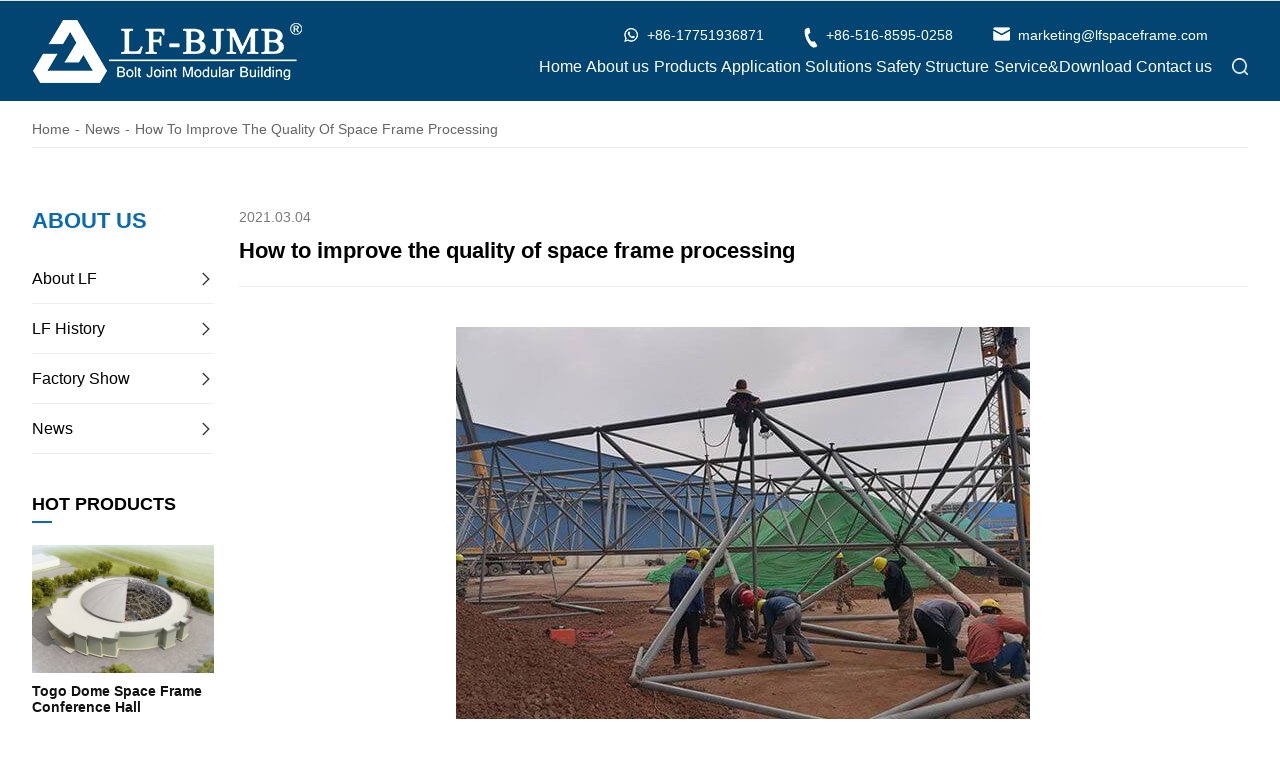

--- FILE ---
content_type: text/html; charset=UTF-8
request_url: https://www.lfspaceframe.com/news/how-to-improve-the-quality-of-space-frame-processing/
body_size: 9156
content:
<!DOCTYPE html>
<html>

<head>
<meta name="google-site-verification" content="VGZkDFRgUegV2WM8habTyMJA-RPborNEBQLKHyMC6I4" />
    <meta charset="utf-8" />
    <meta name="viewport" content="width=device-width, initial-scale=1.0, user-scalable=0, minimal-ui">

    <link rel="shortcut icon" href="https://www.lfspaceframe.com/wp-content/themes/jialian/images/favicon.ico" type="image/x-icon" />
        <title>How to improve the quality of space frame processing</title>
    <meta name="description" content="The space frame processing is a spatial structure formed by connecting multiple rods through nodes in a certain grid form. ">
    <meta name="keywords" content="china space frame supplier,steel structure manufacturer,space frame roof,steel frame structures">
    <link rel="stylesheet" type="text/css" href="https://www.lfspaceframe.com/wp-content/themes/jialian/css/cenav.css" />
    <link rel="stylesheet" type="text/css" href="https://www.lfspaceframe.com/wp-content/themes/jialian/css/index.css" />
    <link rel="stylesheet" type="text/css" href="https://www.lfspaceframe.com/wp-content/themes/jialian/css/swiper.min.css" />
    <link rel="stylesheet" type="text/css" href="https://www.lfspaceframe.com/wp-content/themes/jialian/css/newcss.css" />
    <link rel="stylesheet" type="text/css" href="https://www.lfspaceframe.com/wp-content/themes/jialian/css/PCnav.css" />
    <link rel="stylesheet" type="text/css" href="https://www.lfspaceframe.com/wp-content/themes/jialian/css/prod-xiala.css"/>
    <link rel="stylesheet" href="https://www.lfspaceframe.com/wp-content/themes/jialian/css/animate.min.css">
    <script type="text/javascript" src="https://www.lfspaceframe.com/wp-content/themes/jialian/js/swiper.min.js"></script>

    <link rel="stylesheet" type="text/css" href="https://www.lfspaceframe.com/wp-content/themes/jialian/css/dypstyle.css">
    <link rel="stylesheet" type="text/css" href="https://www.lfspaceframe.com/wp-content/themes/jialian/css/iconfont.css">
    <link rel="stylesheet" type="text/css" href="https://www.lfspaceframe.com/wp-content/themes/jialian/css/video.css">
    
    <!-- begin XHL code-->
    <script>
    if(!window._XHL){
        (function (x, h, l, j, s) {
            x[j] = x[j] || function () {
                (x[j].a = x[j].a || []).push(arguments)
            };
            s = h.createElement(l);
            z = h.getElementsByTagName(l)[0];
            s.async = true;
            s.charset = 'UTF-8';
            s.src = 'https://lib.leadscloud.com/xhltrackingwithchat.js';
            z.parentNode.insertBefore(s, z);
        })(window, document, 'script', '_XHL');
        _XHL("entID", 200219)
    }
    </script>
    <!--end XHL code-->

<!-- Global site tag (gtag.js) - Google Analytics -->
<script async src="https://www.googletagmanager.com/gtag/js?id=UA-99858511-2"></script>
<script>
  window.dataLayer = window.dataLayer || [];
  function gtag(){dataLayer.push(arguments);}
  gtag('js', new Date());

  gtag('config', 'UA-99858511-2');
</script>
  
<!-- Global site tag (gtag.js) - Google Ads: 851588706 -->
<script async src="https://www.googletagmanager.com/gtag/js?id=AW-851588706"></script>
<script>
  window.dataLayer = window.dataLayer || [];
  function gtag(){dataLayer.push(arguments);}
  gtag('js', new Date());

  gtag('config', 'AW-851588706');
</script>
<!-- Google tag (gtag.js) -->
<script async src="https://www.googletagmanager.com/gtag/js?id=AW-851588706"></script>
<script async src="https://www.googletagmanager.com/gtag/js?id=G-305JF1RY36"></script>
<script>
  window.dataLayer = window.dataLayer || [];
  function gtag(){dataLayer.push(arguments);}
  gtag('js', new Date());

  gtag('config', 'AW-851588706',{'allow_enhanced_conversions': true });
  gtag('config', 'G-305JF1RY36');
</script>
<!-- Facebook Pixel Code -->
<script>
  !function(f,b,e,v,n,t,s)
  {if(f.fbq)return;n=f.fbq=function(){n.callMethod?
  n.callMethod.apply(n,arguments):n.queue.push(arguments)};
  if(!f._fbq)f._fbq=n;n.push=n;n.loaded=!0;n.version='2.0';
  n.queue=[];t=b.createElement(e);t.async=!0;
  t.src=v;s=b.getElementsByTagName(e)[0];
  s.parentNode.insertBefore(t,s)}(window, document,'script',
  'https://connect.facebook.net/en_US/fbevents.js');
  fbq('init', '600830297239971');
  fbq('track', 'PageView');
</script>
<noscript><img height="1" width="1" style="display:none"
  src="https://www.facebook.com/tr?id=600830297239971&ev=PageView&noscript=1"
/></noscript>
<!-- End Facebook Pixel Code -->
<!-- Event snippet for 表单提交 (1) conversion page -->
<script>
window.addEventListener('load', function(event){
    document.addEventListener('click', function(e) {
    if(e.target.innerText.includes('submit') || e.target.innerText.includes('Submit')){
       var form = e.target.closest('form');
      var nm = form.querySelector('[name="a1009"]').value;
      var email = form.querySelector('[name="a10010"]').value;
      var ph = form.querySelector('[name="a10012"]').value;
      var msg = form.querySelector('[name="a10021"]').value;
      var mailformat = /^\w+([\.-]?\w+)*@\w+([\.-]?\w+)*(\.\w{2,3})+$/;
      if (email.match(mailformat) && nm!="" && ph!="" && msg!="") {
      gtag('set', 'user_data',{"email": email});
      gtag('event', 'conversion', { 'send_to': 'AW-851588706/_K8yCN-P-vEYEOLsiJYD' });
      }
    }
    });
});
</script>
</head>

<body>
	<!-- Google Tag Manager -->
<amp-analytics config="https://www.googletagmanager.com/amp.json?id=GTM-TX43B6V&gtm.url=SOURCE_URL" data-credentials="include"></amp-analytics>

<!--手机导航-->
<div class="header-cenav">
    <div class="header-cenav-left">
        <a href="javascript:;"><img src="https://www.lfspaceframe.com/wp-content/themes/jialian/img/daohang.png" alt="" /></a>
    </div>
    <div class="header-cenav-center">
        <a href="/">
            <img  src="https://www.lfspaceframe.com/wp-content/uploads/2020/04/wap_logo.png" title="wap_logo" alt="wap_logo" class="wap">
        </a>
    </div>
</div>

<section id="cenav">
    <div class="cenav">
        <div class="cenav-side">

            <ul class="cenav-box">
                <div class="cenav-delete">
                    Back
                </div>
                <li class="cenav-lx-li">
                    <a href="/">Home</a>
                </li>
                 <li class="cenav-lx-li">
                     <a href="https://www.lfspaceframe.com/about-us/">About us</a>
                     <ul class="cenav-lx-box2">
                         <div class="cenav-delete2">
                             Back
                         </div>
                         <li class="cenav-lx-li2"><a href="https://www.lfspaceframe.com/about-us/" ><span>About LF</span></a></li>
                         <li class="cenav-lx-li2"><a href="https://www.lfspaceframe.com/about-us/history/" ><span>LF History</span></a></li>
                         <li class="cenav-lx-li2"><a href="https://www.lfspaceframe.com/about-us/factory/" ><span>Factory Show</span></a></li>
                         <li class="cenav-lx-li2"><a href="https://www.lfspaceframe.com/about-us/news-center/" ><span>News</span></a></li>
                     </ul>
                </li>
                <li class="cenav-lx-li">
                    <a href="https://www.lfspaceframe.com/product-center/">Products</a>
                    <ul class="cenav-lx-box2">
                        <div class="cenav-delete2">
                            Back
                        </div>
                                                  <li class="cenav-lx-li2"><a href="https://www.lfspaceframe.com/category/space-frame/" ><span>Space Frame</span></a></li>
                                               <li class="cenav-lx-li2"><a href="https://www.lfspaceframe.com/category/dome-roof/" ><span>Dome roof</span></a></li>
                                               <li class="cenav-lx-li2"><a href="https://www.lfspaceframe.com/category/steel-structure/" ><span>Steel Structure</span></a></li>
                                               <li class="cenav-lx-li2"><a href="https://www.lfspaceframe.com/category/truss/" ><span>Truss</span></a></li>
                                               <li class="cenav-lx-li2"><a href="https://www.lfspaceframe.com/category/portal-frame/" ><span>Portal frame</span></a></li>
                                               <li class="cenav-lx-li2"><a href="https://www.lfspaceframe.com/category/membrane-structure/" ><span>Membrane structure</span></a></li>
                                               <li class="cenav-lx-li2"><a href="https://www.lfspaceframe.com/category/accessories/" ><span>Accessories</span></a></li>
                                               <li class="cenav-lx-li2"><a href="https://www.lfspaceframe.com/category/cladding/" ><span>Cladding</span></a></li>
                                          </ul>
                </li>

                 <li class="cenav-lx-li">
                    <a  href="https://www.lfspaceframe.com/case-center/">Application</a>
                     <ul class="cenav-lx-box2">
                         <div class="cenav-delete2">
                             Back
                         </div>
                                                          <li class="cenav-lx-li2"><a href="https://www.lfspaceframe.com/application_category/bulk-storage/" ><span>Bulk storage</span></a></li>
                                                              <li class="cenav-lx-li2"><a href="https://www.lfspaceframe.com/application_category/dome-structure/" ><span>Dome structure</span></a></li>
                                                              <li class="cenav-lx-li2"><a href="https://www.lfspaceframe.com/application_category/aircraft-hangar/" ><span>Aircraft Hangar</span></a></li>
                                                              <li class="cenav-lx-li2"><a href="https://www.lfspaceframe.com/application_category/stadium-gym/" ><span>Stadium/Gym</span></a></li>
                                                              <li class="cenav-lx-li2"><a href="https://www.lfspaceframe.com/application_category/gas-station/" ><span>Gas Station</span></a></li>
                                                              <li class="cenav-lx-li2"><a href="https://www.lfspaceframe.com/application_category/multi-function-hall/" ><span>Multi-function hall</span></a></li>
                                                              <li class="cenav-lx-li2"><a href="https://www.lfspaceframe.com/application_category/train-station/" ><span>Train Station</span></a></li>
                                                              <li class="cenav-lx-li2"><a href="https://www.lfspaceframe.com/application_category/swimming-pool/" ><span>Swimming pool</span></a></li>
                                                              <li class="cenav-lx-li2"><a href="https://www.lfspaceframe.com/application_category/warehouse/" ><span>Warehouse</span></a></li>
                                                  </ul>
                </li>
                <li class="cenav-lx-li">
                    <a  href="https://www.lfspaceframe.com/solutions-center/">Solutions</a>
                    <ul class="cenav-lx-box2">
                        <div class="cenav-delete2">
                            Back
                        </div>
                                                        <li class="cenav-lx-li2"><a href="https://www.lfspaceframe.com/solution/coal-storage-solutions/"><span>Coal Storage</span></a></li>
                                                            <li class="cenav-lx-li2"><a href="https://www.lfspaceframe.com/solution/bulk-storage-solutions/"><span>Bulk Storage</span></a></li>
                                                            <li class="cenav-lx-li2"><a href="https://www.lfspaceframe.com/solution/gas-station-solutions/"><span>Gas Station</span></a></li>
                                                            <li class="cenav-lx-li2"><a href="https://www.lfspaceframe.com/solution/toll-station-solutions/"><span>Toll Station</span></a></li>
                                                            <li class="cenav-lx-li2"><a href="https://www.lfspaceframe.com/solution/station-solutions/"><span>Station Solutions</span></a></li>
                                                            <li class="cenav-lx-li2"><a href="https://www.lfspaceframe.com/solution/daylighting-roofing-solutions/"><span>Daylighting Roofing</span></a></li>
                                                            <li class="cenav-lx-li2"><a href="https://www.lfspaceframe.com/solution/gymnasium-swimming-pool-roof-solutions/"><span>Gymnasium/Swimming Pool</span></a></li>
                                                            <li class="cenav-lx-li2"><a href="https://www.lfspaceframe.com/solution/stadium-bleachers-solutions/"><span>Stadium Bleacher</span></a></li>
                                                            <li class="cenav-lx-li2"><a href="https://www.lfspaceframe.com/solution/hangar-airport-terminal-solutions/"><span>Hangar/Airport Terminal</span></a></li>
                                                            <li class="cenav-lx-li2"><a href="https://www.lfspaceframe.com/solution/industrial-logistics-workshop-solutions/"><span>Industrial/Logistics Workshop</span></a></li>
                                                            <li class="cenav-lx-li2"><a href=" http://www.lfspaceframe.com/solution/windbreak-solutions/" ><span>Windbreak Solutions</span></a></li>
                                                </ul>
                </li>
                <li class="cenav-lx-li">
                     <a  href="https://www.lfspaceframe.com/structural-design/">Structural Design</a>
                     <ul class="cenav-lx-box2">
                         <div class="cenav-delete2">
                             Back
                         </div>
                         <li class="cenav-lx-li2"><a href="https://www.lfspaceframe.com/structural-design/" ><span>Safety Structure</span></a></li>
                         <li class="cenav-lx-li2"><a href="https://www.lfspaceframe.com/structural-design/production-process/" ><span>Fabrication Procedure</span></a></li>
                         <li class="cenav-lx-li2"><a href="https://www.lfspaceframe.com/structural-design/installation-process/" ><span>Installation Procedure</span></a></li>
                     </ul>
                </li>

                 <li class="cenav-lx-li">
                    <a  href="https://www.lfspaceframe.com/service/">Service&Download</a>
                     <ul class="cenav-lx-box2">
                         <div class="cenav-delete2">
                             Back
                         </div>
                         <li class="cenav-lx-li2"><a href="https://www.lfspaceframe.com/service/" ><span>R&D Ability</span></a></li>
                         <li class="cenav-lx-li2"><a href="https://www.lfspaceframe.com/service/service-procedure/" ><span>Service Procedure</span></a></li>
                         <li class="cenav-lx-li2"><a href="https://www.lfspaceframe.com/service/faq/" ><span>FAQ</span></a></li>
                         <li class="cenav-lx-li2"><a href="https://www.lfspaceframe.com/service/video/" ><span>Video Center</span></a></li>
                         <li class="cenav-lx-li2"><a href="https://www.lfspaceframe.com/service/download/" ><span>Download Center</span></a></li>
                     </ul>
                </li>
                <li class="cenav-lx-li">
                    <a  href="https://www.lfspaceframe.com/contact-us/">Contact us</a>
                </li>
            </ul>
        </div>

    </div>
</section>
<!--PC导航-->


<div class="header-nav  header_inner ">
    <div class="box">
        <div class="nav-box xhl_lx_5_15_gai3">

            <div class="nav-box-right">
                <a href="/"><img  src="https://www.lfspaceframe.com/wp-content/uploads/2020/05/logo.png" title="logo" alt="logo" ></a>
            </div>

            <div class="header-nav-box">
                <div class="header-nav-top">
                    <div class="header-nav-top-lianxi">
                        <ul>
                           
                            <li><a target="_blank" href="https://api.whatsapp.com/send/?phone=%2B8617751936871&text=%E5%97%A8%EF%BC%8C%E6%88%91%E5%9C%A8+https%3A%2F%2Fwww.lfspaceframe.com+%E6%89%BE%E5%88%B0%E4%BA%86%E6%82%A8%E7%9A%84+WhatsApp%EF%BC%8C%E6%88%91%E6%83%B3%E4%BA%86%E8%A7%A3%E6%9B%B4%E5%A4%9A%E4%BF%A1%E6%81%AF&app_absent=0"><img src="/wp-content/uploads/2020/12/header-app.png" alt="" />+86-17751936871</a></li>
							<li><a href="tel:+86-516-8595-0258"><img src="https://www.lfspaceframe.com/wp-content/themes/jialian/images/header1.png" alt="" />+86-516-8595-0258</a></li>
                            <li><a href="/cdn-cgi/l/email-protection#bcd1ddced7d9c8d5d2dbfcd0dacfccdddfd9daceddd1d992dfd3d1"><img src="https://www.lfspaceframe.com/wp-content/themes/jialian/images/header2.png" alt="" /><span class="__cf_email__" data-cfemail="254844574e40514c4b42654943565544464043574448400b464a48">[email&#160;protected]</span></a></li>
                        </ul>
                    </div>

                    <!--<div class="header-nav-top-yuyan">
                        <div class="top-yuyan">
                            <a href=""> EN <img src="/images/map-jianou.png" alt="" /></a>
                            <div class="">
                                <a href="">Chinese</a>
                            </div>
                        </div>
                    </div>-->

                </div>

                <div class="header-sousuo-box">
                    <div class="lx_nav_box">

                        <ul class="lx_nav">
                            <li class='lx_nav_list '>
                                <a class="lx_nav_list_a" href="/">Home</a>
                            </li>
                            <li class='lx_nav_list '>
                                <a class="lx_nav_list_a lx_nav_list_cur" href="https://www.lfspaceframe.com/about-us/">About us</a>
                                <ul class="lx_nav_down_box">
                                    <li class="lx_nav_down">
                                        <a href="https://www.lfspaceframe.com/about-us/">About LF</a>
                                    </li>
                                    <li class="lx_nav_down">
                                        <a href="https://www.lfspaceframe.com/about-us/history/">LF History</a>
                                    </li>
                                    <li class="lx_nav_down">
                                        <a href="https://www.lfspaceframe.com/about-us/factory/">Factory Show</a>
                                    </li>
                                    <li class="lx_nav_down">
                                        <a href="https://www.lfspaceframe.com/about-us/news-center/">News</a>
                                    </li>
                                </ul>
                            </li>
                            <li class='lx_nav_list '>
                                <a class="lx_nav_list_a lx_nav_list_cur" href="https://www.lfspaceframe.com/product-center/">Products</a>
                                 <ul class="lx_nav_down_box">
		                          		                            <li class="lx_nav_down">
		                               <a href="https://www.lfspaceframe.com/category/space-frame/" >Space Frame</a>
		                                 		                            </li>
		                         		                            <li class="lx_nav_down">
		                               <a href="https://www.lfspaceframe.com/category/dome-roof/" >Dome roof</a>
		                                 		                            </li>
		                         		                            <li class="lx_nav_down">
		                               <a href="https://www.lfspaceframe.com/category/steel-structure/" >Steel Structure</a>
		                                 		                            </li>
		                         		                            <li class="lx_nav_down">
		                               <a href="https://www.lfspaceframe.com/category/truss/" >Truss</a>
		                                 		                            </li>
		                         		                            <li class="lx_nav_down">
		                               <a href="https://www.lfspaceframe.com/category/portal-frame/" >Portal frame</a>
		                                 		                            </li>
		                         		                            <li class="lx_nav_down">
		                               <a href="https://www.lfspaceframe.com/category/membrane-structure/" >Membrane structure</a>
		                                 		                            </li>
		                         		                            <li class="lx_nav_down">
		                               <a href="https://www.lfspaceframe.com/category/accessories/" >Accessories</a>
		                                 		                                <ul class="lx_nav_down_box2">
		                                    		                                       <li class="lx_nav_down2"><a href="https://www.lfspaceframe.com/category/accessories/purlin/" >Purlin</a></li>
		                                   		                                       <li class="lx_nav_down2"><a href="https://www.lfspaceframe.com/category/accessories/sleeve/" >Sleeve</a></li>
		                                   		                                       <li class="lx_nav_down2"><a href="https://www.lfspaceframe.com/category/accessories/blanking-plate/" >Blanking plate</a></li>
		                                   		                                       <li class="lx_nav_down2"><a href="https://www.lfspaceframe.com/category/accessories/cone/" >Cone</a></li>
		                                   		                                       <li class="lx_nav_down2"><a href="https://www.lfspaceframe.com/category/accessories/bolt-ball/" >Bolt ball</a></li>
		                                   		                                       <li class="lx_nav_down2"><a href="https://www.lfspaceframe.com/category/accessories/high-strength-bolt/" >High strength bolt</a></li>
		                                   		                                </ul>
		                               		                            </li>
		                         		                            <li class="lx_nav_down">
		                               <a href="https://www.lfspaceframe.com/category/cladding/" >Cladding</a>
		                                 		                                <ul class="lx_nav_down_box2">
		                                    		                                       <li class="lx_nav_down2"><a href="https://www.lfspaceframe.com/category/cladding/safe-glass/" >Safe glass</a></li>
		                                   		                                       <li class="lx_nav_down2"><a href="https://www.lfspaceframe.com/category/cladding/sandwich-panel/" >Sandwich panel</a></li>
		                                   		                                       <li class="lx_nav_down2"><a href="https://www.lfspaceframe.com/category/cladding/frp-panel/" >FRP panel</a></li>
		                                   		                                       <li class="lx_nav_down2"><a href="https://www.lfspaceframe.com/category/cladding/al-mg-mn-panel/" >Al-Mg-Mn panel</a></li>
		                                   		                                       <li class="lx_nav_down2"><a href="https://www.lfspaceframe.com/category/cladding/color-steel-panel/" >Color steel panel</a></li>
		                                   		                                </ul>
		                               		                            </li>
		                         		                        </ul>
                            </li>
                            <li class='lx_nav_list '>
                                <a class="lx_nav_list_a lx_nav_list_cur" href="https://www.lfspaceframe.com/case-center/">Application</a>
                                <ul class="lx_nav_down_box">
                                                                                    <li class="lx_nav_down">
                                                    <a href="https://www.lfspaceframe.com/application_category/bulk-storage/" >Bulk storage</a>
                                                                                                    </li>
                                                                                            <li class="lx_nav_down">
                                                    <a href="https://www.lfspaceframe.com/application_category/dome-structure/" >Dome structure</a>
                                                                                                    </li>
                                                                                            <li class="lx_nav_down">
                                                    <a href="https://www.lfspaceframe.com/application_category/aircraft-hangar/" >Aircraft Hangar</a>
                                                                                                    </li>
                                                                                            <li class="lx_nav_down">
                                                    <a href="https://www.lfspaceframe.com/application_category/stadium-gym/" >Stadium/Gym</a>
                                                                                                    </li>
                                                                                            <li class="lx_nav_down">
                                                    <a href="https://www.lfspaceframe.com/application_category/gas-station/" >Gas Station</a>
                                                                                                    </li>
                                                                                            <li class="lx_nav_down">
                                                    <a href="https://www.lfspaceframe.com/application_category/multi-function-hall/" >Multi-function hall</a>
                                                                                                    </li>
                                                                                            <li class="lx_nav_down">
                                                    <a href="https://www.lfspaceframe.com/application_category/train-station/" >Train Station</a>
                                                                                                    </li>
                                                                                            <li class="lx_nav_down">
                                                    <a href="https://www.lfspaceframe.com/application_category/swimming-pool/" >Swimming pool</a>
                                                                                                    </li>
                                                                                            <li class="lx_nav_down">
                                                    <a href="https://www.lfspaceframe.com/application_category/warehouse/" >Warehouse</a>
                                                                                                    </li>
                                                                            </ul>
                            </li>
                            <li class='lx_nav_list xhl_lx_5_15_gai2 '>
                                <a class="lx_nav_list_a lx_nav_list_cur" href="https://www.lfspaceframe.com/solutions-center/">Solutions</a>
                                <ul class="lx_nav_down_box xhl_lx_5_15_gai1">
                                                                                    <li class="lx_nav_down">
                                                    <a href="https://www.lfspaceframe.com/solution/coal-storage-solutions/">Coal Storage</a>
                                                </li>
                                                                                            <li class="lx_nav_down">
                                                    <a href="https://www.lfspaceframe.com/solution/bulk-storage-solutions/">Bulk Storage</a>
                                                </li>
                                                                                            <li class="lx_nav_down">
                                                    <a href="https://www.lfspaceframe.com/solution/gas-station-solutions/">Gas Station</a>
                                                </li>
                                                                                            <li class="lx_nav_down">
                                                    <a href="https://www.lfspaceframe.com/solution/toll-station-solutions/">Toll Station</a>
                                                </li>
                                                                                            <li class="lx_nav_down">
                                                    <a href="https://www.lfspaceframe.com/solution/station-solutions/">Station Solutions</a>
                                                </li>
                                                                                            <li class="lx_nav_down">
                                                    <a href="https://www.lfspaceframe.com/solution/daylighting-roofing-solutions/">Daylighting Roofing</a>
                                                </li>
                                                                                            <li class="lx_nav_down">
                                                    <a href="https://www.lfspaceframe.com/solution/gymnasium-swimming-pool-roof-solutions/">Gymnasium/Swimming Pool</a>
                                                </li>
                                                                                            <li class="lx_nav_down">
                                                    <a href="https://www.lfspaceframe.com/solution/stadium-bleachers-solutions/">Stadium Bleacher</a>
                                                </li>
                                                                                            <li class="lx_nav_down">
                                                    <a href="https://www.lfspaceframe.com/solution/hangar-airport-terminal-solutions/">Hangar/Airport Terminal</a>
                                                </li>
                                                                                            <li class="lx_nav_down">
                                                    <a href="https://www.lfspaceframe.com/solution/industrial-logistics-workshop-solutions/">Industrial/Logistics Workshop</a>
                                                </li>
                                                                                            <li class="lx_nav_down">
                                                    <a href=" http://www.lfspaceframe.com/solution/windbreak-solutions/" >Windbreak Solutions</a>
                                                </li>
                                                                            </ul>
                            </li>
                            <li class='lx_nav_list '>
                                <a class="lx_nav_list_a lx_nav_list_cur" href="https://www.lfspaceframe.com/structural-design/">Safety Structure</a>
                                <ul class="lx_nav_down_box">
                                    <li class="lx_nav_down">
                                        <a href="https://www.lfspaceframe.com/structural-design/">Structural Design</a>
                                    </li>
                                    <li class="lx_nav_down">
                                        <a href="https://www.lfspaceframe.com/structural-design/production-process/">Fabrication Procedure</a>
                                    </li>
                                    <li class="lx_nav_down">
                                        <a href="https://www.lfspaceframe.com/structural-design/installation-process/">Installation Procedure</a>
                                    </li>
                                </ul>
                            </li>

                            <li class='lx_nav_list '>
                                <a class="lx_nav_list_a lx_nav_list_cur" href="https://www.lfspaceframe.com/service/">Service&Download</a>
                                <ul class="lx_nav_down_box">
                                    <li class="lx_nav_down">
                                        <a href="https://www.lfspaceframe.com/service/">R&D Ability</a>
                                    </li>
                                    <li class="lx_nav_down">
                                        <a href="https://www.lfspaceframe.com/service/service-procedure/">Service Procedure</a>
                                    </li>
                                    <li class="lx_nav_down">
                                        <a href="https://www.lfspaceframe.com/service/faq/">FAQ</a>
                                    </li>
                                    <li class="lx_nav_down">
                                        <a href="https://www.lfspaceframe.com/service/video/">Video Center</a>
                                    </li>
                                    <li class="lx_nav_down">
                                        <a href="https://www.lfspaceframe.com/service/download/">Download Center</a>
                                    </li>
                                </ul>
                            </li>
                            <li class='lx_nav_list '>
                                <a class="lx_nav_list_a" href="https://www.lfspaceframe.com/contact-us/">Contact us</a>
                            </li>

                        </ul>
                    </div>

                    <div class="nav-box-left">
                        <div class="nav_sousuo">
                            <a href="/index.php?s="><img src="https://www.lfspaceframe.com/wp-content/themes/jialian/images/search.png" alt=""></a>
                        </div>
                    </div>
                </div>

            </div>


        </div>
        <div class="_clear"></div>
    </div>
</div>
<div class="_clear"></div>
<style>
#xhl-wrapper .xhl-launch-button {
    margin-bottom: 30px!important;
}
</style>





<div class="breadnav">
	<div class="breadnav_box box">
        <a href="https://www.lfspaceframe.com/">home</a>
        <span>-</span>
        <a href="https://www.lfspaceframe.com/about-us/news-center/">News</a>
        <span>-</span>
        <a href="javascript:;">How to improve the quality of space frame processing</a>
	</div>
</div>	
		
<div class="safety-structure d_content">
	<div class="box flex_row_top">

        <!--左侧-->
        <div class="d_c_le">
    <aside>
        <h3>ABOUT US</h3>
        <ul class="aside_nav">
            <li class="firli">
                <p class="flex_row ">
                    <span><a href="https://www.lfspaceframe.com/about-us/">About LF</a></span>
                    <span class="iconfont icon--you"></span>
                </p>
            </li>

            <li class="firli">
                <p class="flex_row ">
                    <span><a href="https://www.lfspaceframe.com/about-us/history/">LF History</a></span>
                    <span class="iconfont icon--you"></span>
                </p>
            </li>
            <li class="firli">
                <p class="flex_row ">
                    <span><a href="https://www.lfspaceframe.com/about-us/factory/">Factory Show</a></span>
                    <span class="iconfont icon--you"></span>
                </p>
            </li>
            <li class="firli">
                <p class="flex_row ">
                    <span><a href="https://www.lfspaceframe.com/about-us/news-center/">News</a></span>
                    <span class="iconfont icon--you"></span>
                </p>
            </li>
        </ul>
    </aside>

    <div class="d_c_le_item">
        <h3>Hot Products</h3>

        <ul class="d_c_le_pro">
            <li>
                                <div class="li_img">
                    <a href="https://www.lfspaceframe.com/togo-dome-space-frame-conference-hall/"><img src="https://www.lfspaceframe.com/wp-content/uploads/2020/06/Togo-Dome-space-frame-conference-hall-1.jpg" alt="Togo Dome Space Frame Conference Hall" title="Togo Dome Space Frame Conference Hall"></a>
                </div>

                <div class="li_text">
                    <h4><a href="https://www.lfspaceframe.com/togo-dome-space-frame-conference-hall/">Togo Dome Space Frame Conference Hall</a></h4>
                    <a href="https://www.lfspaceframe.com/togo-dome-space-frame-conference-hall/">
                        <article>
                            The conference hall roof project is located in Lome, Togo, which was finished in 2014.                         </article>
                    </a>
                </div>

            </li>
        </ul>
    </div>

    <div class="d_c_le_item">
    <h3>Contact Us</h3>
    <div class="d_c_le_contact">
        <p class="flex_row_top">
            <span></span>
            <span></span>
        </p>
        <p class="flex_row_top">
            <span class="iconfont icon-xinxiduanxinxiaoxitixingyoujiansixinyouxiang"></span>
            <span><a href="/cdn-cgi/l/email-protection#315c50435a5445585f56715d5742415052545743505c541f525e5c"><span class="__cf_email__" data-cfemail="c4a9a5b6afa1b0adaaa384a8a2b7b4a5a7a1a2b6a5a9a1eaa7aba9">[email&#160;protected]</span></a></span>
        </p>
        <p class="flex_row_top">
            <span class="iconfont icon-dianhua1"></span>
            <span><a href="tel:+86-516-8595-0258">+86-516-8595-0258</a></span>
        </p>
        <p class="flex_row_top">
            <span class="iconfont icon-fax"></span>
            <span>+86 177 5193 6871</span>
        </p>
        <p class="flex_row_top">
            <span class="iconfont icon-address"></span>
            <span>222, Block B, Diamond International, Guozhuang Road, Xuzhou, Jiangsu, China</span>
        </p>
    </div>
</div>
</div>
		<div class="d_c_ri">
			
			<div class="container-fluid">
				<div class="row">
					<div class="app-text-title news-single-title">
						<div class="">
							<span>2021.03.04</span>
							<h1>How to improve the quality of space frame processing</h1>
							
						</div>
					</div>
					
					<div class="app-text">
                        <p><img fetchpriority="high" decoding="async" class="aligncenter size-full wp-image-2379" src="https://www.lfspaceframe.com/wp-content/uploads/2021/03/0304-2-574-392.jpg" alt="How to improve the quality of space frame processing" width="574" height="392" srcset="https://www.lfspaceframe.com/wp-content/uploads/2021/03/0304-2-574-392.jpg 574w, https://www.lfspaceframe.com/wp-content/uploads/2021/03/0304-2-574-392-300x205.jpg 300w" sizes="(max-width: 574px) 100vw, 574px" /></p>
<p>The <a href="https://www.lfspaceframe.com/category/space-frame/">space frame</a> processing is a spatial structure formed by connecting multiple rods through nodes in a certain grid form. It has the advantages of space stress, light weight, large rigidity, and good seismic performance; it can be used as a house for buildings such as stadiums, theaters, exhibition halls, waiting halls, stadium stands, hangars, two-way large-pillar grid structures, and workshops. cover. It is welcomed by people for its high-efficiency stress performance, novel and beautiful form and quick and convenient construction. 　</p>
<p>How to improve the processing quality of the space frame? 　　</p>
<p>The first aspect, when the steel space frame is installed, the setting of the temporary fulcrum should be taken seriously. Before installation, arrange the fulcrum and the elevation of the fulcrum. The temporary fulcrum should not only make the space frame support uniform force and the force of the rods, but also pay attention to the stability of the foundation (scaffolding) of the temporary fulcrum and prevent the fulcrum from sinking.</p>
<p>The second aspect is that the support of the temporary fulcrum should preferably be a jack, so that it can be adjusted gradually during the installation process. Note that the adjustment of the temporary fulcrum should not be the adjustment of a certain point, but also consider the uniform force of the surrounding space frame. Sometimes this local adjustment will deform individual rods and bend the space frame.</p>
<p>Thirdly, when disassembling the temporary fulcrum, it should be noted that several groups of fulcrums should be lowered synchronously. During the descent, the drop should not be too large. It should be gradually divided and stepped down proportionally, or use a step not greater than 100mm Step down method to remove the support point space frame for processing.</p>
<p>The fourth aspect, when installing and welding the welded ball space frame, the deformation of welding shrinkage should be considered, especially the overall hoisting and strip space frame. After installation on the ground, the welding deformation and shrinkage value should be mastered before welding. Because when the steel space frame is welded, the welding points (heating surface) are all on the upper side of the plane space frame, so it is extremely easy to deform the structure due to unidirectional heating. The general deformation law is that after the space frame is welded, the surrounding supports will gradually tilt up freely. If the deformation is large, the original planned camber will be offset. If arching is not considered, the welding will produce a large deflection value, which will affect the quality requirements for acceptance. Therefore, the deformation factor of unidirectional heating should be taken into consideration during the construction of the welded spherical space frame.</p>
<p>Fifth aspect, after the grid frame is installed, pay attention to the force of the support. Some supports are allowed to be welded, some should be free ends, and some support needs to be limited. The construction should be carried out in strict accordance with the design requirements. The backing plate, limit plate, etc. of the seat should be installed in the prescribed order and method.</p>
                    </div>

                    					<div class="news-text-fanye">
						<p>
                            <span></span>
                                                            <a href="https://www.lfspaceframe.com/news/the-space-frame-is-a-good-structural-product/">
                                    The space frame is a good structural product                                </a>
                                                    </p>
						<a class="anniu" href="https://www.lfspaceframe.com/about-us/news-center/">back to list</a>
						<p>
                                                            <a href="https://www.lfspaceframe.com/news/installation-method-and-applicable-scope-technology-of-space-frame/">
                                    Installation method and applicable scope technology of space frame                                </a>
                                                        <span></span>
                        </p>
					</div>
					
					
					
					
				</div>
			</div>

		</div>


	</div>
</div>
<div class="footer-bg">
    <div class="box">
        <footer>
            <div class="footer-con">
                <div class="footer-logo">
                   <a href="/"><img  src="https://www.lfspaceframe.com/wp-content/uploads/2020/05/logo.png" title="logo" alt="logo" ></a> 
                </div>
                <div class="footer-message">
                    <div class="BURY_CODE_c9c31986a0c24751884a2295f2c96707"></div>
                </div>
            </div>
            <div class="footer-con">
                <ul>
                    <li><a>Navigation</a></li>
                    <li><a href="/">Home</a></li>
                    <li><a href="https://www.lfspaceframe.com/about-us/">About us</a></li>
                    <li><a href="https://www.lfspaceframe.com/product-center/">Products</a></li>
                    <li><a href="https://www.lfspaceframe.com/case-center/">Application</a></li>
                    <li><a href="https://www.lfspaceframe.com/solutions-center/">Solutions</a></li>
                    <li><a href="https://www.lfspaceframe.com/structural-design/">Safety structure</a></li>
                </ul>
            </div>
            <div class="footer-con">
                <ul>
                    <li><a href="https://www.lfspaceframe.com/solutions-center/">Solutions</a></li>
                                              <li><a href="https://www.lfspaceframe.com/solution_category/coal-storage-solutions/" ><span>Coal Storage</span></a></li>
                                               <li><a href="https://www.lfspaceframe.com/solution_category/bulk-storage-solutions/" ><span>Bulk Storage</span></a></li>
                                               <li><a href="https://www.lfspaceframe.com/solution_category/gas-station-solutions/" ><span>Gas Station</span></a></li>
                                               <li><a href="https://www.lfspaceframe.com/solution_category/toll-station-solutions/" ><span>Toll Station</span></a></li>
                                               <li><a href="https://www.lfspaceframe.com/solution_category/station-solutions/" ><span>Station Solutions</span></a></li>
                                               <li><a href="https://www.lfspaceframe.com/solution_category/daylighting-roofing-solutions/" ><span>Daylighting Roofing</span></a></li>
                                               <li><a href="https://www.lfspaceframe.com/solution_category/gymnasium-swimming-pool-solutions/" ><span>Gymnasium/Swimming Pool</span></a></li>
                                               <li><a href="https://www.lfspaceframe.com/solution_category/stadium-bleacher-solutions/" ><span>Stadium Bleacher</span></a></li>
                                               <li><a href="https://www.lfspaceframe.com/solution_category/hangar-airport-terminal-solutions/" ><span>Hangar/Airport Terminal</span></a></li>
                                               <li><a href="https://www.lfspaceframe.com/solution_category/industrial-logistics-workshop-solutions/" ><span>Industrial/Logistics Workshop</span></a></li>
                                               <li><a href="https://www.lfspaceframe.com/solution_category/windbreak-solutions/" ><span>Windbreak Solutions</span></a></li>
                                      </ul>
            </div>
            <div class="footer-con">
                <ul>
                    <li><a href="https://www.lfspaceframe.com/product-center/">Products</a></li>
                                              <li><a href="https://www.lfspaceframe.com/category/space-frame/" ><span>Space Frame</span></a></li>
                                               <li><a href="https://www.lfspaceframe.com/category/dome-roof/" ><span>Dome roof</span></a></li>
                                               <li><a href="https://www.lfspaceframe.com/category/steel-structure/" ><span>Steel Structure</span></a></li>
                                               <li><a href="https://www.lfspaceframe.com/category/truss/" ><span>Truss</span></a></li>
                                               <li><a href="https://www.lfspaceframe.com/category/portal-frame/" ><span>Portal frame</span></a></li>
                                               <li><a href="https://www.lfspaceframe.com/category/membrane-structure/" ><span>Membrane structure</span></a></li>
                                               <li><a href="https://www.lfspaceframe.com/category/accessories/" ><span>Accessories</span></a></li>
                                               <li><a href="https://www.lfspaceframe.com/category/cladding/" ><span>Cladding</span></a></li>
                                      </ul>
            </div>
            <div class="footer-con">

                <ul>
                    <li><a href="https://www.lfspaceframe.com/contact-us/">Contact Us</a></li>
                    <li>Email:<br><a href="/cdn-cgi/l/email-protection#e38e82918886978a8d84a38f8590938280868591828e86cd808c8e"><span class="__cf_email__" data-cfemail="1875796a737d6c71767f58747e6b68797b7d7e6a79757d367b7775">[email&#160;protected]</span></a></li>
                    <li>WhatsApp/WeChat:<br><a href="https://api.whatsapp.com/send?phone=8617751936871">86 177 5193 6871</a></li>
                    <li>Phone:<br><a href="tel:86-516-8595-0258">+86-516-8595-0258</a></li>
                    <li>Technical Consultant:<br><a href="https://wa.me/8617751986706">8617751986706</a></li>
                </ul>

                <div class="footer-shemei">
                                                <a href="https://www.lfspaceframe.com/" target="_blank">
                                <img src="https://www.lfspaceframe.com/wp-content/uploads/2020/05/footer1.png" alt=""/>
                            </a>
                                                        <a href="https://www.lfspaceframe.com/" target="_blank">
                                <img src="https://www.lfspaceframe.com/wp-content/uploads/2020/05/footer2.png" alt=""/>
                            </a>
                                                        <a href="https://www.youtube.com/channel/UCI99nqmFbXx78TmAbD-OXfw/videos" target="_blank">
                                <img src="https://www.lfspaceframe.com/wp-content/uploads/2020/05/footer3.png" alt=""/>
                            </a>
                                                        <a href="/cdn-cgi/l/email-protection#640905160f01100d0a03240802171405070102160509014a070b09" target="_blank">
                                <img src="https://www.lfspaceframe.com/wp-content/uploads/2022/01/mail.png" alt=""/>
                            </a>
                                            </div>

            </div>
        </footer>
    </div>
</div>
<div class="footer-bg2">
    <div class="box">
        <div class="footer-bottom">
            <p>Copyright © Xuzhou LF Engineering & Construction Co., Ltd. All Rights Reserved.</p>
            
	  <p><a href="/cdn-cgi/l/email-protection#472a26352c22332e2920072b2134372624222135262a226924282a"><img src="https://www.lfspaceframe.com/wp-content/themes/jialian/images/header2.png" alt="" /><span class="__cf_email__" data-cfemail="abc6cad9c0cedfc2c5ccebc7cdd8dbcac8cecdd9cac6ce85c8c4c6">[email&#160;protected]</span></a></p>
<p><a target="_blank" href="https://api.whatsapp.com/send/?phone=%2B8617751936871&text=%E5%97%A8%EF%BC%8C%E6%88%91%E5%9C%A8+https%3A%2F%2Fwww.lfspaceframe.com+%E6%89%BE%E5%88%B0%E4%BA%86%E6%82%A8%E7%9A%84+WhatsApp%EF%BC%8C%E6%88%91%E6%83%B3%E4%BA%86%E8%A7%A3%E6%9B%B4%E5%A4%9A%E4%BF%A1%E6%81%AF&app_absent=0"><img src="/wp-content/uploads/2020/12/header-app.png" alt="" />+86-17751936871</a></p>
<p><a href="https://www.lfspaceframe.com/privacy-policy/">Privacy Policy</a> | <a href="/sitemap.xml">Sitemap</a></p>

        </div>
    </div>
</div>

<div id="gotop" class="">
    <div class="gotop">
        <img src="https://www.lfspaceframe.com/wp-content/themes/jialian/images/gotop.png" alt="" />
    </div>
</div>

<!--手机底部导航-->
<div id="dibunav">
    <ul class="dibunav-con">

        <li class="dibuicon1-1">
            <a class="dibuicon1-2" href="https://www.lfspaceframe.com/product-center/" class=""><img class="dibuicon1-3" src="https://www.lfspaceframe.com/wp-content/themes/jialian/img/Products.png" alt="" />
                <p class="dibuicon1-4">Products</p>
            </a>
        </li>
        <li class="dibuicon2-1">
            <a class="dibuicon2-2" href="https://www.lfspaceframe.com/case-center/" class=""><img class="dibuicon2-3" src="https://www.lfspaceframe.com/wp-content/themes/jialian/img/Service.png" alt="" />
                <p class="dibuicon2-4">Application</p>
            </a>
        </li>

        <li class="dibuicon3-1">
            <a class="dibuicon3-2" href="https://www.lfspaceframe.com/contact-us/" class=""><img class="dibuicon3-3" src="https://www.lfspaceframe.com/wp-content/themes/jialian/img/Contact.png" alt="" />
                <p class="dibuicon3-4">Message</p>
            </a>
        </li>
        <li class="dibuicon4-1">
            <a class="dibuicon4-2" href="javascript:" onclick="_XHL.a.openChat()" class=""><img class="dibuicon4-3" src="https://www.lfspaceframe.com/wp-content/themes/jialian/img/Chat.png" alt="" />
                <p class="dibuicon4-4">Contact</p>
            </a>
        </li>

    </ul>
</div>

<script data-cfasync="false" src="/cdn-cgi/scripts/5c5dd728/cloudflare-static/email-decode.min.js"></script><script src="https://www.lfspaceframe.com/wp-content/themes/jialian/js/jquery-3.2.1.min.js" type="text/javascript"></script>
<script src="https://www.lfspaceframe.com/wp-content/themes/jialian/js/index.js" type="text/javascript"></script>
<script src="https://www.lfspaceframe.com/wp-content/themes/jialian/js/pingzi_video.js" type="text/javascript"></script>
<!--<div id="main">
    <section class="wow fadeInDown" style="background-color: #f1c40f;"></section>
    <section class="wow pulse" style="background-color: #e74c3c;" data-wow-iteration="infinite" data-wow-duration="1500ms"></section>
    <section class="section--purple wow slideInRight" data-wow-delay="2s"></section>
    <section class="section--blue wow bounceInLeft" data-wow-offset="300"></section>
    <section class="section--green wow slideInLeft" data-wow-duration="4s"></section>
    <button id="moar">LOAD MOAR!!</button>
</div>-->
<script src="https://www.lfspaceframe.com/wp-content/themes/jialian/js/wow.min.js"></script>
<script src="https://www.lfspaceframe.com/wp-content/themes/jialian/js/jquery.lazyload.min.js"></script>
<script>
    if(!(/msie [6|7|8|9]/i.test(navigator.userAgent))) {
        new WOW().init();
    }
    var wow = new WOW({
        boxClass: 'wow',
        animateClass: 'animated',
        offset: 100,
        mobile: true,
        live: true
    });
    wow.init();
</script>
<!--图片懒加载-->
<script type="text/javascript" charset="utf-8">
    $(function() {

        $("img").lazyload({threshold:180}); //距离屏幕180的时候开始加载图片
        $("img").lazyload({effect: "fadeIn"});
    });
</script>
<script>
    $(function(){
        $('.mobile_search').click(function(){

            $("#form").submit();

        });
    })

    $(function(){
        $('.header_inner').parent().addClass("bodypadding");
    })

</script>

<script>
    (function(x, h, l, j, s) {
        x[j] = x[j] || function() {
            (x[j].a = x[j].a || []).push(arguments)
        };
        s = h.createElement(l);
        z = h.getElementsByTagName(l)[0];
        s.async = true;
        s.charset = "UTF-8";
        s.src = "https://lib.leadscloud.com/Front-Form/buryForm/xhlform_NEW.js";
        z.parentNode.insertBefore(s, z);
    })(window, document, "script", "_XHLF");
    var arr = [
        "f22e0ee04a6b42f78dd1609cfcfcb38a",
        "c9c31986a0c24751884a2295f2c96707",
    ];
    _XHLF("200219", "50ae8f18979242fdb1835997f0217729", arr, "empty.css");
</script><!-- 图片自适应 -->
<script type="text/javascript">
    $('.app-text img').attr({width: 'auto', height: 'auto'});
</script>
	<script defer src="https://static.cloudflareinsights.com/beacon.min.js/vcd15cbe7772f49c399c6a5babf22c1241717689176015" integrity="sha512-ZpsOmlRQV6y907TI0dKBHq9Md29nnaEIPlkf84rnaERnq6zvWvPUqr2ft8M1aS28oN72PdrCzSjY4U6VaAw1EQ==" data-cf-beacon='{"version":"2024.11.0","token":"6683c876d8824aca8afb3e9a3659203b","r":1,"server_timing":{"name":{"cfCacheStatus":true,"cfEdge":true,"cfExtPri":true,"cfL4":true,"cfOrigin":true,"cfSpeedBrain":true},"location_startswith":null}}' crossorigin="anonymous"></script>
</body>

</html>

--- FILE ---
content_type: text/css
request_url: https://www.lfspaceframe.com/wp-content/themes/jialian/css/index.css
body_size: 13071
content:
.container {

	margin-right: auto;

	margin-left: auto;

	padding-right: 15px;

	padding-left: 15px;

}



@media (min-width:768px) {

	.container {

		width: 95%;
		max-width: 750px;

	}

}



@media (min-width:1023px) {

	.container {

		width: 95%;
		max-width: 1023px;
		
	}

}



@media (min-width:1440px) {

	.container {

		width: 95%;
		max-width: 1440px;

	}

}



.container-fluid {

	margin-right: auto;

	margin-left: auto;

	padding-right: 15px;

	padding-left: 15px;

}



.row {

	margin-right: -15px;

	margin-left: -15px;

}



.col-lg-1,

.col-lg-2,

.col-lg-3,

.col-lg-4,

.col-lg-5,

.col-lg-6,

.col-lg-7,

.col-lg-8,

.col-lg-9,

.col-lg-10,

.col-lg-11,

.col-lg-12,

.col-md-1,

.col-md-2,

.col-md-3,

.col-md-4,

.col-md-5,

.col-md-6,

.col-md-7,

.col-md-8,

.col-md-9,

.col-md-10,

.col-md-11,

.col-md-12,

.col-sm-1,

.col-sm-2,

.col-sm-3,

.col-sm-4,

.col-sm-5,

.col-sm-6,

.col-sm-7,

.col-sm-8,

.col-sm-9,

.col-sm-10,

.col-sm-11,

.col-sm-12,

.col-xs-1,

.col-xs-2,

.col-xs-3,

.col-xs-4,

.col-xs-5,

.col-xs-6,

.col-xs-7,

.col-xs-8,

.col-xs-9,

.col-xs-10,

.col-xs-11,

.col-xs-12 {

	position: relative;

	padding-right: 15px;

	padding-left: 15px;

	min-height: 1px;

}



.col-xs-1,

.col-xs-2,

.col-xs-3,

.col-xs-4,

.col-xs-5,

.col-xs-6,

.col-xs-7,

.col-xs-8,

.col-xs-9,

.col-xs-10,

.col-xs-11,

.col-xs-12 {

	float: left;

}



.col-xs-12 {

	width: 100%;

}



.col-xs-11 {

	width: 91.66666667%;

}



.col-xs-10 {

	width: 83.33333333%;

}



.col-xs-9 {

	width: 75%;

}



.col-xs-8 {

	width: 66.66666667%;

}



.col-xs-7 {

	width: 58.33333333%;

}



.col-xs-6 {

	width: 50%;

}



.col-xs-5 {

	width: 41.66666667%;

}



.col-xs-4 {

	width: 33.33333333%;

}



.col-xs-3 {

	width: 25%;

}



.col-xs-2 {

	width: 16.66666667%;

}



.col-xs-1 {

	width: 8.33333333%;

}



.col-xs-pull-12 {

	right: 100%;

}



.col-xs-pull-11 {

	right: 91.66666667%;

}



.col-xs-pull-10 {

	right: 83.33333333%;

}



.col-xs-pull-9 {

	right: 75%;

}



.col-xs-pull-8 {

	right: 66.66666667%;

}



.col-xs-pull-7 {

	right: 58.33333333%;

}



.col-xs-pull-6 {

	right: 50%;

}



.col-xs-pull-5 {

	right: 41.66666667%;

}



.col-xs-pull-4 {

	right: 33.33333333%;

}



.col-xs-pull-3 {

	right: 25%;

}



.col-xs-pull-2 {

	right: 16.66666667%;

}



.col-xs-pull-1 {

	right: 8.33333333%;

}



.col-xs-pull-0 {

	right: auto;

}



.col-xs-push-12 {

	left: 100%;

}



.col-xs-push-11 {

	left: 91.66666667%;

}



.col-xs-push-10 {

	left: 83.33333333%;

}



.col-xs-push-9 {

	left: 75%;

}



.col-xs-push-8 {

	left: 66.66666667%;

}



.col-xs-push-7 {

	left: 58.33333333%;

}



.col-xs-push-6 {

	left: 50%;

}



.col-xs-push-5 {

	left: 41.66666667%;

}



.col-xs-push-4 {

	left: 33.33333333%;

}



.col-xs-push-3 {

	left: 25%;

}



.col-xs-push-2 {

	left: 16.66666667%;

}



.col-xs-push-1 {

	left: 8.33333333%;

}



.col-xs-push-0 {

	left: auto;

}



.col-xs-offset-12 {

	margin-left: 100%;

}



.col-xs-offset-11 {

	margin-left: 91.66666667%;

}



.col-xs-offset-10 {

	margin-left: 83.33333333%;

}



.col-xs-offset-9 {

	margin-left: 75%;

}



.col-xs-offset-8 {

	margin-left: 66.66666667%;

}



.col-xs-offset-7 {

	margin-left: 58.33333333%;

}



.col-xs-offset-6 {

	margin-left: 50%;

}



.col-xs-offset-5 {

	margin-left: 41.66666667%;

}



.col-xs-offset-4 {

	margin-left: 33.33333333%;

}



.col-xs-offset-3 {

	margin-left: 25%;

}



.col-xs-offset-2 {

	margin-left: 16.66666667%;

}



.col-xs-offset-1 {

	margin-left: 8.33333333%;

}



.col-xs-offset-0 {

	margin-left: 0;

}



@media (min-width:768px) {

	.col-sm-1,

	.col-sm-2,

	.col-sm-3,

	.col-sm-4,

	.col-sm-5,

	.col-sm-6,

	.col-sm-7,

	.col-sm-8,

	.col-sm-9,

	.col-sm-10,

	.col-sm-11,

	.col-sm-12 {

		float: left;

	}

	.col-sm-12 {

		width: 100%;

	}

	.col-sm-11 {

		width: 91.66666667%;

	}

	.col-sm-10 {

		width: 83.33333333%;

	}

	.col-sm-9 {

		width: 75%;

	}

	.col-sm-8 {

		width: 66.66666667%;

	}

	.col-sm-7 {

		width: 58.33333333%;

	}

	.col-sm-6 {

		width: 50%;

	}

	.col-sm-5 {

		width: 41.66666667%;

	}

	.col-sm-4 {

		width: 33.33333333%;

	}

	.col-sm-3 {

		width: 25%;

	}

	.col-sm-2 {

		width: 16.66666667%;

	}

	.col-sm-1 {

		width: 8.33333333%;

	}

	.col-sm-pull-12 {

		right: 100%;

	}

	.col-sm-pull-11 {

		right: 91.66666667%;

	}

	.col-sm-pull-10 {

		right: 83.33333333%;

	}

	.col-sm-pull-9 {

		right: 75%;

	}

	.col-sm-pull-8 {

		right: 66.66666667%;

	}

	.col-sm-pull-7 {

		right: 58.33333333%;

	}

	.col-sm-pull-6 {

		right: 50%;

	}

	.col-sm-pull-5 {

		right: 41.66666667%;

	}

	.col-sm-pull-4 {

		right: 33.33333333%;

	}

	.col-sm-pull-3 {

		right: 25%;

	}

	.col-sm-pull-2 {

		right: 16.66666667%;

	}

	.col-sm-pull-1 {

		right: 8.33333333%;

	}

	.col-sm-pull-0 {

		right: auto;

	}

	.col-sm-push-12 {

		left: 100%;

	}

	.col-sm-push-11 {

		left: 91.66666667%;

	}

	.col-sm-push-10 {

		left: 83.33333333%;

	}

	.col-sm-push-9 {

		left: 75%;

	}

	.col-sm-push-8 {

		left: 66.66666667%;

	}

	.col-sm-push-7 {

		left: 58.33333333%;

	}

	.col-sm-push-6 {

		left: 50%;

	}

	.col-sm-push-5 {

		left: 41.66666667%;

	}

	.col-sm-push-4 {

		left: 33.33333333%;

	}

	.col-sm-push-3 {

		left: 25%;

	}

	.col-sm-push-2 {

		left: 16.66666667%;

	}

	.col-sm-push-1 {

		left: 8.33333333%;

	}

	.col-sm-push-0 {

		left: auto;

	}

	.col-sm-offset-12 {

		margin-left: 100%;

	}

	.col-sm-offset-11 {

		margin-left: 91.66666667%;

	}

	.col-sm-offset-10 {

		margin-left: 83.33333333%;

	}

	.col-sm-offset-9 {

		margin-left: 75%;

	}

	.col-sm-offset-8 {

		margin-left: 66.66666667%;

	}

	.col-sm-offset-7 {

		margin-left: 58.33333333%;

	}

	.col-sm-offset-6 {

		margin-left: 50%;

	}

	.col-sm-offset-5 {

		margin-left: 41.66666667%;

	}

	.col-sm-offset-4 {

		margin-left: 33.33333333%;

	}

	.col-sm-offset-3 {

		margin-left: 25%;

	}

	.col-sm-offset-2 {

		margin-left: 16.66666667%;

	}

	.col-sm-offset-1 {

		margin-left: 8.33333333%;

	}

	.col-sm-offset-0 {

		margin-left: 0;

	}

}



@media (min-width:992px) {

	.col-md-1,

	.col-md-2,

	.col-md-3,

	.col-md-4,

	.col-md-5,

	.col-md-6,

	.col-md-7,

	.col-md-8,

	.col-md-9,

	.col-md-10,

	.col-md-11,

	.col-md-12 {

		float: left;

	}

	.col-md-12 {

		width: 100%;

	}

	.col-md-11 {

		width: 91.66666667%;

	}

	.col-md-10 {

		width: 83.33333333%;

	}

	.col-md-9 {

		width: 75%;

	}

	.col-md-8 {

		width: 66.66666667%;

	}

	.col-md-7 {

		width: 58.33333333%;

	}

	.col-md-6 {

		width: 50%;

	}

	.col-md-5 {

		width: 41.66666667%;

	}

	.col-md-4 {

		width: 33.33333333%;

	}

	.col-md-3 {

		width: 25%;

	}

	.col-md-2 {

		width: 16.66666667%;

	}

	.col-md-1 {

		width: 8.33333333%;

	}

	.col-md-pull-12 {

		right: 100%;

	}

	.col-md-pull-11 {

		right: 91.66666667%;

	}

	.col-md-pull-10 {

		right: 83.33333333%;

	}

	.col-md-pull-9 {

		right: 75%;

	}

	.col-md-pull-8 {

		right: 66.66666667%;

	}

	.col-md-pull-7 {

		right: 58.33333333%;

	}

	.col-md-pull-6 {

		right: 50%;

	}

	.col-md-pull-5 {

		right: 41.66666667%;

	}

	.col-md-pull-4 {

		right: 33.33333333%;

	}

	.col-md-pull-3 {

		right: 25%;

	}

	.col-md-pull-2 {

		right: 16.66666667%;

	}

	.col-md-pull-1 {

		right: 8.33333333%;

	}

	.col-md-pull-0 {

		right: auto;

	}

	.col-md-push-12 {

		left: 100%;

	}

	.col-md-push-11 {

		left: 91.66666667%;

	}

	.col-md-push-10 {

		left: 83.33333333%;

	}

	.col-md-push-9 {

		left: 75%;

	}

	.col-md-push-8 {

		left: 66.66666667%;

	}

	.col-md-push-7 {

		left: 58.33333333%;

	}

	.col-md-push-6 {

		left: 50%;

	}

	.col-md-push-5 {

		left: 41.66666667%;

	}

	.col-md-push-4 {

		left: 33.33333333%;

	}

	.col-md-push-3 {

		left: 25%;

	}

	.col-md-push-2 {

		left: 16.66666667%;

	}

	.col-md-push-1 {

		left: 8.33333333%;

	}

	.col-md-push-0 {

		left: auto;

	}

	.col-md-offset-12 {

		margin-left: 100%;

	}

	.col-md-offset-11 {

		margin-left: 91.66666667%;

	}

	.col-md-offset-10 {

		margin-left: 83.33333333%;

	}

	.col-md-offset-9 {

		margin-left: 75%;

	}

	.col-md-offset-8 {

		margin-left: 66.66666667%;

	}

	.col-md-offset-7 {

		margin-left: 58.33333333%;

	}

	.col-md-offset-6 {

		margin-left: 50%;

	}

	.col-md-offset-5 {

		margin-left: 41.66666667%;

	}

	.col-md-offset-4 {

		margin-left: 33.33333333%;

	}

	.col-md-offset-3 {

		margin-left: 25%;

	}

	.col-md-offset-2 {

		margin-left: 16.66666667%;

	}

	.col-md-offset-1 {

		margin-left: 8.33333333%;

	}

	.col-md-offset-0 {

		margin-left: 0;

	}

}



@media (min-width:1200px) {

	.col-lg-1,

	.col-lg-2,

	.col-lg-3,

	.col-lg-4,

	.col-lg-5,

	.col-lg-6,

	.col-lg-7,

	.col-lg-8,

	.col-lg-9,

	.col-lg-10,

	.col-lg-11,

	.col-lg-12 {

		float: left;

	}

	.col-lg-12 {

		width: 100%;

	}

	.col-lg-11 {

		width: 91.66666667%;

	}

	.col-lg-10 {

		width: 83.33333333%;

	}

	.col-lg-9 {

		width: 75%;

	}

	.col-lg-8 {

		width: 66.66666667%;

	}

	.col-lg-7 {

		width: 58.33333333%;

	}

	.col-lg-6 {

		width: 50%;

	}

	.col-lg-5 {

		width: 41.66666667%;

	}

	.col-lg-4 {

		width: 33.33333333%;

	}

	.col-lg-3 {

		width: 25%;

	}

	.col-lg-2 {

		width: 16.66666667%;

	}

	.col-lg-1 {

		width: 8.33333333%;

	}

	.col-lg-pull-12 {

		right: 100%;

	}

	.col-lg-pull-11 {

		right: 91.66666667%;

	}

	.col-lg-pull-10 {

		right: 83.33333333%;

	}

	.col-lg-pull-9 {

		right: 75%;

	}

	.col-lg-pull-8 {

		right: 66.66666667%;

	}

	.col-lg-pull-7 {

		right: 58.33333333%;

	}

	.col-lg-pull-6 {

		right: 50%;

	}

	.col-lg-pull-5 {

		right: 41.66666667%;

	}

	.col-lg-pull-4 {

		right: 33.33333333%;

	}

	.col-lg-pull-3 {

		right: 25%;

	}

	.col-lg-pull-2 {

		right: 16.66666667%;

	}

	.col-lg-pull-1 {

		right: 8.33333333%;

	}

	.col-lg-pull-0 {

		right: auto;

	}

	.col-lg-push-12 {

		left: 100%;

	}

	.col-lg-push-11 {

		left: 91.66666667%;

	}

	.col-lg-push-10 {

		left: 83.33333333%;

	}

	.col-lg-push-9 {

		left: 75%;

	}

	.col-lg-push-8 {

		left: 66.66666667%;

	}

	.col-lg-push-7 {

		left: 58.33333333%;

	}

	.col-lg-push-6 {

		left: 50%;

	}

	.col-lg-push-5 {

		left: 41.66666667%;

	}

	.col-lg-push-4 {

		left: 33.33333333%;

	}

	.col-lg-push-3 {

		left: 25%;

	}

	.col-lg-push-2 {

		left: 16.66666667%;

	}

	.col-lg-push-1 {

		left: 8.33333333%;

	}

	.col-lg-push-0 {

		left: auto;

	}

	.col-lg-offset-12 {

		margin-left: 100%;

	}

	.col-lg-offset-11 {

		margin-left: 91.66666667%;

	}

	.col-lg-offset-10 {

		margin-left: 83.33333333%;

	}

	.col-lg-offset-9 {

		margin-left: 75%;

	}

	.col-lg-offset-8 {

		margin-left: 66.66666667%;

	}

	.col-lg-offset-7 {

		margin-left: 58.33333333%;

	}

	.col-lg-offset-6 {

		margin-left: 50%;

	}

	.col-lg-offset-5 {

		margin-left: 41.66666667%;

	}

	.col-lg-offset-4 {

		margin-left: 33.33333333%;

	}

	.col-lg-offset-3 {

		margin-left: 25%;

	}

	.col-lg-offset-2 {

		margin-left: 16.66666667%;

	}

	.col-lg-offset-1 {

		margin-left: 8.33333333%;

	}

	.col-lg-offset-0 {

		margin-left: 0;

	}

}



.container:before,

.container:after,

.container-fluid:before,

.container-fluid:after,

.row:before,

.row:after {

	display: table;

	content: " ";

}



.container:after,

.container-fluid:after,

.row:after {

	clear: both;

}



.overflow-clamp-1 {

	display: -webkit-box;

	-webkit-box-orient: vertical;

	-webkit-line-clamp: 1;

	overflow: hidden;

}



.overflow-clamp-2 {

	display: -webkit-box;

	-webkit-box-orient: vertical;

	-webkit-line-clamp: 2;

	overflow: hidden;

}



.overflow-clamp-3 {

	display: -webkit-box;

	-webkit-box-orient: vertical;

	-webkit-line-clamp: 3;

	overflow: hidden;

}



.overflow-clamp-4 {

	display: -webkit-box;

	-webkit-box-orient: vertical;

	-webkit-line-clamp: 4;

	overflow: hidden;

}

.overflow-clamp-5 {

	display: -webkit-box;

	-webkit-box-orient: vertical;

	-webkit-line-clamp: 5;

	overflow: hidden;

}

.overflow-clamp-7 {

	display: -webkit-box;

	-webkit-box-orient: vertical;

	-webkit-line-clamp: 7;

	overflow: hidden;

}

.box-padding {

	padding-left: 0px;

	padding-right: 0px;

}



.box-margin-30 {

	margin-left: -30px;

	margin-right: -30px;

}



.box-margin-0 {

	margin-left: 0px;

	margin-right: 0px;

}



* {

	margin: 0px;

	padding: 0px;

	box-sizing: border-box;

	-moz-box-sizing: border-box;

	-webkit-box-sizing: border-box;

	-webkit-tap-highlight-color: rgba(0, 0, 0, 0);

	/* 取消链接高亮 */

	-o-tap-highlight-color: rgba(0, 0, 0, 0);

	/* 取消链接高亮 */

	-ms-tap-highlight-color: rgba(0, 0, 0, 0);

	/* 取消链接高亮 */

	-moz-tap-highlight-color: rgba(0, 0, 0, 0);

	/* 取消链接高亮 */

	tap-highlight-color: rgba(0, 0, 0, 0);

	/* 取消链接高亮 */

	font-style: normal;

	list-style: none;

	text-decoration: none;

	font-weight: 300;

	-moz-transition: all .5s;

	-ms-transition: all .5s;

	-o-transition: all .5s;

	-webkit-transition: all .5s;

	transition: all .5s;

}



p,

div {

	font-family: 'Arial', sans-serif;

}



.bold {

	font-family: 'Arial', sans-serif;

}



img {

	border: none;

	max-width: 100%;

	height: auto;

	vertical-align: top

}



a {

	color: inherit;

	text-decoration: none;

	-moz-transition: all .5s;

	-ms-transition: all .5s;

	-o-transition: all .5s;

	-webkit-transition: all .5s;

	transition: all .5s;

	word-break: break-word;

	font-weight: inherit;

}



body {

	position: relative;

	min-height: 100%;

	font-size: 16px;

	color: #434568;

	background-color: #FFFFFF;

	font-family: 'Arial', sans-serif;

	min-width: 320px;

	overflow-x: hidden;

	-moz-transition: all .5s;

	-ms-transition: all .5s;

	-o-transition: all .5s;

	-webkit-transition: all .5s;

	transition: all .5s;

}



.donghua,

 ::after,

 ::before {

	-moz-transition: all .5s;

	-ms-transition: all .5s;

	-o-transition: all .5s;

	-webkit-transition: all .5s;

	transition: all .5s;

}





/*鼠标移上图片放大（图片外面需要一个盒子，盒子类名为imgda即可）*/



.imgda {

	overflow: hidden;

}



.imgda img {

	-moz-transition: all .5s;

	-ms-transition: all .5s;

	-o-transition: all .5s;

	-webkit-transition: all .5s;

	transition: all .5s;

}



.imgda:hover img {

	transform: scale(1.2);

}





/*鼠标移上图片上移效果，哪里需要放哪里*/



.imgUP {

	-moz-transition: all .5s;

	-ms-transition: all .5s;

	-o-transition: all .5s;

	-webkit-transition: all .5s;

	transition: all .5s;

}



.imgUP:hover {

	-webkit-transform: translateY(-2%);

	-moz-transform: translateY(-2%);

	-ms-transform: translateY(-2%);

	-o-transform: translateY(-2%);

	transform: translateY(-2%);

}



.alignleft {

	float: left;

	margin: 6px 28px 28px 0;

	clear: both;

}



.alignright {

	float: right;

	margin: 6px 0 28px 28px;
	clear: both;

}



.aligncenter {

	clear: both;

	display: block;

	margin: 0 auto 28px;

}
.alignnone {
	margin: 0 auto 28px;
}


._clear {

	clear: both

}



.h1,

.h2,

.h3,

.h4,

.h5,

.h6,

h1,

h2,

h3,

h4,

h5,

h6 {

	font-weight: 500;

	color: inherit;

	font-family: 'Arial', sans-serif;

}



.box {

	width: 95%;

	margin: 0 auto;

	max-width: 1440px;

}



.box1200 {

	width: 95%;

	margin: 0 auto;

	max-width: 1200px;

}



.cur {

	position: fixed;

	top: 0;

	width: 100%;

	/*background-color: #fff;*/

	transform: translate(0, 0);

	z-index: 11;

	/*box-shadow: 0px 0px 15px #e8e8e8;*/

}
strong{
	font-weight: bold;
}




/*轮播图*/



.banner-picture {

	width: 100%;

}



.swiper-container {

	width: 100%;

	height: 100%;

	margin-left: auto;

	margin-right: auto;

}



.swiper-slide img {

	/*width: 100%;*/

	display: block;

}



.swiper-slide {

	text-align: center;

	font-size: 14px;

	width: 100%;

	height: 100%;

	background: #FFFFFF;

	display: -webkit-box;

	display: -ms-flexbox;

	display: -webkit-flex;

	display: flex;

	-webkit-box-pack: center;

	-ms-flex-pack: center;

	-webkit-justify-content: center;

	justify-content: center;

	-webkit-box-align: center;

	-ms-flex-align: center;

	-webkit-align-items: center;

	align-items: center;

}



#banner .swiper-pagination-bullet {

	width: 17px!important;

	height: 17px!important;

	border-radius: 50%!important;

	background: #fff !important;

	/*border: 1px solid #434343;*/

	margin: 0 0;

	margin-left: 20px;

	opacity: .5;

	position: relative;

}



#banner .swiper-pagination-bullet:first-child {

	margin-left: 0px;

}



#banner .swiper-pagination-bullet-active {

	background: #fff !important;

	width: 17px!important;

	height: 17px!important;

	opacity: 1;

	position: relative;

}

.banner-gongsi {

	width: 100%;

	background: #165bc4;

	height: 80px;

	border-top: 1px solid #fff;

	position: relative;

}



.banner-gongsi h2 {

	color: rgb(232, 230, 230);

	padding-top: 25px;

	padding-bottom: 15px;

	font-size: 16px;

}



#banner .swiper-pagination_banner {
	position: absolute;
	bottom: 7%;
	z-index: 1;
	right: auto;
    text-align: center;
}



#banner .swiper-slide {

	position: relative;

	background: transparent;

	

}

#banner{

	z-index: 2;

}



#banner .swiper-button-next,

#banner .swiper-button-prev {

	width: 28px;

	height: 47px;

}



#banner .swiper-button-next {

	background: url(../images/right-jiantou.png) no-repeat;

	right: 3%;

}



#banner .swiper-button-prev {

	background: url(../images/right-jiantou.png) no-repeat;

	left: 3%;

	transform: rotate(180deg);

}



#banner .swiper-slide .banner-text {

	position: absolute;

	z-index: 9;

	top: 50%;

	left: 52%;

	transform: translate(-50%, -50%);

	max-width: 560px;

	width: 100%;

}



#banner .swiper-slide .banner-text h1 {

	/* width: max-content; */

	font-size: 40px;

	font-weight: bold;

	color: #fff;

	margin-bottom: 40px;

	text-align: left;


}
#banner .swiper-slide .banner-text h2 {
	font-size: 20px;
	line-height: 32px;

	color: #fff;

	margin-bottom: 30px;

	text-align: left;
	display: flex;
	flex-wrap: wrap;
	align-items: center;
}
#banner .swiper-slide .banner-text span{
	display: block;
	width: 24px;
	height: 2px;
	margin-right: 15px;
	background-color: #fff;
}

#banner .swiper-slide .banner-text p {
	/*max-width: 350px;*/
	font-size: 16px;

	/* height: 52px; */

	line-height: 30px;

	color: #fff;

	margin-bottom: 30px;

	text-align: left;

}
#banner .swiper-slide .banner-text .index-banner-anniu{
	color: #3e6897;
	font-size: 20px;
	width: 178px;
	height: 40px;
	line-height: 40px;
	background-color: #fff;
	border-radius: 50px;
	font-weight: bold;
}
#banner .swiper-slide .banner-text .index-banner-anniu:hover{
	color: #fff;
	background-color: #024572;
}

@media (max-width:1024px) {

	#banner .swiper-slide .banner-text h1 {

		font-size: 34px;

		margin-bottom: 15px;

	}

	#banner .swiper-slide .banner-text h2 {

		font-size: 18px;

		line-height: 28px;

		color: #fff;

		margin-bottom: 25px;

	}

	#banner .swiper-slide .banner-text p {

		font-size: 24px;

		margin-bottom: 5px;

	}

	#banner .swiper-pagination {

		bottom: 5px!important;

	}

}

@media (max-width:768px) {
	#banner .swiper-slide .banner-text{
		display: none;
	}
}

@media (max-width:550px) {

	#banner .swiper-slide .banner-text h1 {

		font-size: 18px;

		margin-bottom: 0px;

	}

	#banner .swiper-slide .banner-text h2 {

		font-size: 16px;

		margin-bottom: 5px;

	}

}



.title {

	text-align: center;

	padding-bottom: 45px;

}



.title h2,.title2 h2 {

	font-size: 40px;

	color: #434568;

	text-align: center;

	padding-top: 92px;

	font-weight: bold;

	padding-bottom: 10px;

}



.title h1,.title2 h1 {

	font-size: 40px;

	color: #434568;

	text-align: center;

	padding-top: 92px;

	font-weight: bold;

	padding-bottom: 10px;

}

.title span{

	display: inline-block;

	margin-bottom: 15px;

	margin-top: 4px;

}

.title p{

	color: #626580;

	font-size: 16px;

	line-height: 25px;

	max-width: 880px;

	margin: 0 auto;

}

.title2{

	text-align: center;

}

.title2 h1 {

	font-size: 36px;

	color: #45484e;

	text-align: center;

	padding-top: 65px;

	font-weight: bold;

	padding-bottom: 10px;

}

.title2 span{

	display: inline-block;

	margin-bottom: 15px;

	margin-top: 4px;

}

.title2 p{

	color: #70747b;

	font-size: 14px;

	line-height: 22px;

	max-width: 1044px;

	margin: 0 auto 40px;

}

@media (max-width:1023px) {

	.title h2 {

		padding-top: 28px;

		font-size: 22px;

		padding-bottom: 8px;

	}

	.title h1 {

		padding-top: 28px;

		font-size: 22px;

		padding-bottom: 8px;

	}

	.title {

		padding-bottom: 25px;

	}

}



@media (max-width:750px) {

	.title h2 {

		padding-top: 25px;

		font-size: 24px;

	}

	.title h1 {

		padding-top: 25px;

		font-size: 24px;

	}

	.prod-banner {

		display: none;

	}

}



@media (max-width:1199px) {}



@media (max-width:1023px) {

	.nav-box-left,

	.header,

	.header-nav-top,

	#banner .swiper-pagination {

		display: none;

	}

	.header-nav {

		margin-top: 30px;

	}

	.lx_nav_box {

		display: none !important;

	}

}



@media (max-width:750px) {

	header,

	.index-solution-p p {

		display: none;

	}

	#banner .swiper-button-prev,

	#banner .swiper-button-next {

		width: 0px;

		height: 0px;

	}

}



@media (max-width:550px) {

	.footer-copyright {

		flex-wrap: wrap;

	}

}



.prod-banner {

	position: relative;

}



.prod-banner>img {

	display: block;

	margin: 0 auto;

}



.mianbao-bg {

	position: absolute;

	left: 50%;

	top: 50%;

	transform: translate(-50%, -50%);

	text-align: center;

}



.mianbao-bg h2 {

	color: #ffffff;

	font-size: 40px;

	font-weight: bold;

	margin-bottom: 10px;

}



.mianbao {

	font-size: 14px;

	color: #fff;

	padding-top: 20px;

}



.mianbao img {

	margin-right: 10px;

}



.mianbao a:hover {

	color: #294da0;

}











.footer-bg{

	background: #313131;

	border-bottom: 1px solid #5e5e5e;

}

.footer-bg2{

	background: #313131;

}

footer{

	padding: 0 5%;

	padding-top: 40px;

	padding-bottom: 20px;

	display: flex;

	justify-content: space-between;

	

}

.footer-message{

	

}

.footer-con{

	width: 16.666666%;

}

.footer-con:first-child{

	width: 30%;
    padding-right: 5%;
}

.footer-con:last-child{

	width: 20%;

}

.footer-con ul li:first-child{

	color: #ffffff;

	font-size: 22px;

	opacity: 1;

	line-height: 36px;

	

}

.footer-con ul li{

	color: #ffffff;

	font-size: 16px;

	margin-bottom: 15px;

}

.footer-con ul li a:hover{

	color: #038bd5;

}

.footer-logo{

	margin-bottom: 10px;

}

.footer-con:last-child ul li{

	/*padding-left: 28px;*/

	line-height: 30px;

}

.footer-con:last-child ul li:first-child{

	padding-left: 0px;

}

.footer-con:last-child ul li:nth-child(2){

	/*background: url(../images/f1.png) no-repeat 0px 9px;*/

}

.footer-con:last-child ul li:nth-child(3){

	/*background: url(../images/f2.png) no-repeat 0px 6px;*/

}

.footer-con:last-child ul li:nth-child(4){

	/*background: url(../images/f3.png) no-repeat 0px 4px;*/

}

.footer-con:last-child ul li:nth-child(5){

	/*background: url(../images/f4.png) no-repeat 0px 4px;*/

}

.footer-con .footer-shemei{

	padding-left: 28px;

	display: flex;
	flex-wrap: wrap;

}

.footer-con .footer-shemei a{

	margin-left: 5.6%;

	display: block;
	width: 12%;
	margin-bottom: 5.6%;

}
.footer-con .footer-shemei a:nth-child(6n-5){
	margin-left: 0px;
}
.footer-con .footer-shemei a:first-child{

	margin-left: 0px;

}
.footer-con .footer-shemei a img{
	width: 100%;
}




.footer-bottom {

	display: flex;

	justify-content: space-between;

	padding: 0 5%;

}

.footer-bottom p{

	color: #fff;

	font-size: 14px;

	text-align: center;

	padding: 22px 10px;

}



#gotop {

    width: 60px;

    height: 60px;

    border-radius: 50%;

    background: #fff;

    color: #fff;

    text-align: center;

    line-height: 60px;

    position: fixed;

    left: 36px;

    bottom: 40px;

    z-index: 9999;

    cursor: pointer;

    font-size: 18px;

    display: flex;

    align-items: center;

    justify-content: center;

}

.gotop{

	width: 60px;

	height: 60px;

	background: #fff;

	border-radius: 50%;

	display: flex;

    align-items: center;

    justify-content: center;

}

#gotop::before{

	content: "";

	position: absolute;

    left: -8px;

    top: -8px;

	width: 76px;

	height: 76px;

	background: rgba(0,103,172,.5);

	border-radius: 50%;

	z-index: -1;

}





@media all and (max-width: 1023px){
	

	footer{

		display: none;

	}
}

@media all and (max-width: 768px){

	

	.footer-bottom{

	    padding: 0 0%;

		padding-bottom: 130px;

	}

}











/*翻页*/



.fanye-con {

	width: 100%;

}



.fanye {

	text-align: left;

    

}



.fanye .wp-pagenavi {

	display: flex;

	justify-content: center;

	font-size: 18px;

	margin-top: 20px;

}



.fanye a {

	display: inline-block;

	height: 42px;

	text-align: center;

	min-width: 42px;

    width: 42px;

	line-height: 42px;

	position: relative;

	color: #a4a5d2;

	background: #fff;

	margin-left: 10px;

	border-radius: 50%;

	font-size: 18px;

    font-weight: bold;

    box-shadow: 0px 0px 5px #e0e0ef;

}



.fanye .current {

	display: inline-block;

	height: 42px;

	text-align: center;

	min-width: 42px;

    width: 42px;

	line-height: 42px;

	position: relative;

	margin-left: 10px;

	color: #fff;

	background: #050c9f;

	border-radius: 50%;

	font-size: 18px;

    font-weight: bold;

    box-shadow: none;

}



.fanye .previouspostslink {

	display: inline-block;

	margin-left: 0px;

	border-radius: 50%;

	background: #fff;

	color: #a4a5d2;

	box-shadow: 0px 0px 5px #e0e0ef;

}



.fanye .nextpostslink {

	display: inline-block;

	margin-bottom: 0px;

	color: #7d7d7d;

	border-radius: 50%;

	background: #fff;

	color: #a4a5d2;

	box-shadow: 0px 0px 5px #e0e0ef;

}



.index-service-bg{

	background: url(../images/lx1.png) no-repeat;

    margin-top: -90px;

    padding-top: 90px;

    z-index: 1;

    position: relative;

}

.index-service-title{

	text-align: center;

	padding-top: 50px;

	padding-bottom: 50px;

}

.index-service-title h3{

	color: #646463;

	font-weight: bold;

	/* font-size: 80px; */
	font-size: 70px;

	opacity: .05;

}

.index-service-title h2{

	color: #4a4a4a;

	/* font-size: 34px; */
	font-size: 30px;

	font-weight: bold;

	/* margin-top: -40px; */
	margin-top: -32px;

	margin-bottom: 20px;
	position: relative;

}

.index-service-title h2 span{

	color: #024572;

	font-weight: bold;

}

.index-service-title p{

	opacity: .51;

	color: #000;

	font-size: 18px;

}



.index_service-con{

    padding: 20% 5% 10% 5%;

}

.index_service-con .index_service-con-img{

	height: 64px;

}

.index_service-con div img{

	margin: 0 auto;

}

.index_service-con .lx-img-2{

	display: none;

}

.index_service-con:hover .lx-img-2{

	display: block;

}

.index_service-con:hover .lx-img-1{

	display: none;

}

.index_service-con h2{

	color: #404141;

	/* font-size: 24px; */
	font-size: 20px;

	margin-bottom: 10px;

}

.index_service-con p{

	color: #7b7b7b;

	font-size: 14px;

	line-height: 24px;

}

.index_service-con span{

	width: 26px;

	height: 3px;

	background: #858484;

	display: block;

	margin: 28px auto 25px;

}

.index_service-con:hover{

	box-shadow: 0px 0px 10px #bec6ce;

	background: #fff;

}

.index_service-con:hover h2{

	color: #024572;

}

.index_service-con:hover p{

	color: #024572;

}

.index_service-con:hover span{

	width: 26px;

	height: 3px;

	background: #0370ab;

	

}

#index_service{

	position: relative;

}

#index_service .swiper-slide{

	background: transparent;

}

.index-service{

	padding-bottom: 60px;

}

#index_service .swiper-button-next,#index_service .swiper-button-prev{

	width: 14px;

	height: 16px;

}

#index_service .swiper-button-next{

	background: url(../images/lx10.png) no-repeat;

	right: -4%;

}

#index_service .swiper-button-prev{

	background: url(../images/lx10.png) no-repeat;

	transform: rotate(180deg);

    left: -4%;

}





.index-solution-bg{

	background: url(../images/lx11.jpg) no-repeat;

}

.index-solution-bg .index-service-title h3{

	color: #fff;

	opacity: .03;

}

.index-solution-bg .index-service-title h2{

	color: #fff;

}



.index-solution-bg .index-service-title p{

	color: #fff;

	opacity: 1;

}



#aboutFactory {

	position: relative;

	width: 100%;

	margin: 0 auto;

}



#aboutFactory .swiper-container {

	width: 100%;

}



#aboutFactory .swiper-slide {

	width: 740px;

	background: transparent;

	opacity: 0 !important;

}

#aboutFactory .swiper-slide img {

	display: block;

	width: 100%;

}
#aboutFactory .swiper-slide span{
	display: block;

	width: 192px;

	height: 50px;

	font-size: 24px;

	color: #fefefe;

	text-align: center;

	line-height: 50px;

	margin: 30px auto 0;

	border: 2px solid #fefefe;
}
#aboutFactory .swiper-slide span:hover{
	color: #fff;
	background-color: #024572;
	border: 2px solid #024572;
}

#aboutFactory .swiper-pagination {

	width: 100%;

	bottom: 20px;

}



#aboutFactory .swiper-button-prev {

	width: 45px;

	height: 45px;

	background: url(../images/lx13.png) no-repeat;

	transform: rotate(180deg);

	left: -5%;

}



#aboutFactory .swiper-button-next {

	width: 45px;

	height: 45px;

	background: url(../images/lx13.png) no-repeat;

	right: -5%;

}

#aboutFactory .swiper-slide-duplicate{

	opacity: 0 !important;

}

#aboutFactory .swiper-slide-prev{

	opacity: .5 !important;

}
#aboutFactory .swiper-slide-prev .index-solution-title{
	display: none;
}
#aboutFactory .swiper-slide-next .index-solution-title{
	display: none;
}
#aboutFactory .swiper-slide-duplicate-prev{

	opacity: 0 !important;

}

#aboutFactory .swiper-slide-duplicate-next{

	opacity: 0 !important;

}

#aboutFactory .swiper-slide-next{

	opacity: .5 !important;

}

#aboutFactory .swiper-slide-active{

	opacity: 1 !important;

}

#aboutFactory .swiper-button-prev,#aboutFactory .swiper-button-next{

	width: 28px;

	height: 48px;

}

@media all and (max-width: 1023px) {

	#aboutFactory .swiper-slide {

		width: 450px;

	}

}



@media all and (max-width: 450px) {

	#aboutFactory .swiper-slide {

		width: 100%;

	}

}

.index-solution-title{

	padding-top: 40px;

	padding-bottom: 60px;

}

.index-solution-title p{

	color: #fefefe;

	font-size: 24px;

	text-align: center;

}

.index-solution-title a{

	display: block;

	width: 192px;

	height: 50px;

	font-size: 24px;

	color: #fefefe;

	text-align: center;

	line-height: 50px;

	margin: 30px auto 0;

	border: 2px solid #fefefe;

}



.index-prod-bg1{

	background: url(../images/lx-prod-left1.jpg);
	background-size: cover;
	background-repeat: no-repeat;

}
/* .index-prod-bg1{

	background: url(../images/lx-prod-left.png) no-repeat left;

} */
/* .index-prod-bg2{

	background: url(../images/lx-prod-right.png) no-repeat right;

} */


.index-prod-box .box_mainContent{

	display: none;

}

.index-prod-title ul{

	background: #024572;

	display: flex;

	padding: 24px 0;

}

.index-prod-title a{

	flex: 1;

	color: #fff;

	text-align: center;

	border-left: 1px solid #1c5880;

}

.index-prod-title a:first-child{

	border-left: 1px solid transparent;

}

.index-prod-title a:hover{

	background: #fff;

	color: #024572;

    margin-top: -32px;

    margin-bottom: -32px;

    /*box-shadow: -4px 4px 10px #6f6f6f;*/

    padding-top: 32px;

    border-left: 1px solid transparent;

}

.index-prod-title div{

	height: 42px;

	text-align: center;

	margin-bottom: 14px;

}

.index-prod-title div img{

	display: block;

	margin: 0 auto;

}

.index-prod-title a .lx-img-2{

	display: none;

}

.index-prod-title a:hover .lx-img-2{

	display: block;

}

.index-prod-title a:hover .lx-img-1{

	display: none;

}



.index-prod-box{

	padding-top: 40px;

	padding-bottom: 80px;

}

.index-prod-con{

	position: relative;

	margin-bottom: 30px;

}

.index-prod-con-text{

	position: absolute;

	left: 0px;

	bottom: 0px;

	padding: 15px 25px;

	width: 100%;

}

.index-prod-con-text h2{

	color: #ffffff;

	font-size: 16px;

	line-height: 30px;

	height: 30px;

}



.index-about-bg1{

	background: url(../images/lx29.png) no-repeat center;

	position: relative;

}

.index-about{

	text-align: center;

	padding-top: 40px;

	padding-bottom: 138px;

}

.index-about h3{

	color: #dedbdb;

	/* font-size: 80px; */
	font-size: 70px;

	font-weight: bold;

	opacity: .1;

}

.index-about h2{

	color: #fff;

	/* font-size: 34px; */
	font-size: 30px;

	font-weight: bold;

	/* margin-top: -50px; */
	margin-top: -32px;

	margin-bottom: 50px;
	position: relative;

}

.index-about p{

	color: #fff;

	/* font-size: 27px; */
	font-size: 22px;

	line-height: 64px;

	max-width: 650px;

	margin: 0 auto;

}

.index-about p strong{

	color: #fbd504;

	font-size: 28px;

	font-weight: bold;

}



.index-about-bg2{

	background: url(../images/lx30.jpg) no-repeat top;

	margin-top: -23px;

	padding-top: 60px;
    background-position: 0px 45%;
}

.index-about-bg3{

	/* background: url(../images/lx30.png) no-repeat bottom; */

}

.index-about-iframe{

	max-width: 1070px;

	margin: 0 auto;

}

.index-about-iframe iframe{

	display: block;

}

.index-about-text{

	padding: 40px 0;

}

.index-about-text p{

	color: #dcdcdc;

	font-size: 18px;

	line-height: 40px;

}


.index-about-text p span{

	color: #4dade1;

}

.index-news-title{

	text-align: center;

	padding-top: 45px;

	padding-bottom: 40px;

}

.index-news-title h3{

	color: #7f8081;

	/* font-size: 80px; */
	font-size: 70px;

	font-weight: bold;

	opacity: .05;

}

.index-news-title h2{

	color: #024572;

	/* font-size: 34px; */
	font-size: 30px;

	font-weight: bold;

	/* margin-top: -42px; */
	margin-top: -32px;
	position: relative;

}



.index-news-bg{

	background: url(../images/lx31.png) no-repeat;

	padding-bottom: 55px;

}

#index_news .swiper-slide{

	background: transparent;

}

.index-news-box{

	padding-top: 12px;

	width: 100%;

}

.index-news-con{

	background: #fff;

	padding: 20px;

}

.index-news-time{

	background: #0a6bb1;

	color: #fff;

	width: 60px;

	margin-top: -30px;

}

.index-news-time p{

	font-size: 12px;

	border-bottom: 1px solid #fff;

	padding-bottom: 2px;

	padding: 2px 5px;

}

.index-news-time h3{

	font-size: 40px;

	padding: 0px 5px;

}

.index-news-anniu{

	width: 100px;

	height: 30px;

	background: #fff;

	color: #0a6bb1;

	font-size: 14px;

	line-height: 30px;

	border: 1px solid #0a6bb1;

}

.index-news-box:hover .index-news-anniu{

	border: 1px solid #0a6bb1;

	background: #0a6bb1;

	color: #fff;

}

.index-news-text{

	text-align: left;

	

	border-bottom: 1px solid #eef3fc;

	margin: 0 -20px;

	padding: 0 20px;

	padding-bottom: 10px;

	margin-bottom: 20px;

}

.index-news-text h4{

	color: #0a6bb1;

	font-size: 16px;

	margin: 20px 0 5px;
	line-height: 24px;
	height: 24px;

}

.index-news-text p{

	color: #1b1b1b;

	font-size: 14px;

	line-height: 24px;

}



#index_news .swiper-container{

	padding: 0 150px;

}

#index_news .swiper-button-prev,#index_news .swiper-button-next{

	width: 25px;

	height: 50px;

}

#index_news .swiper-button-prev{

	background: url(../images/lx32.png) no-repeat;

	transform: rotate(180deg);

}

#index_news .swiper-button-next{

	background: url(../images/lx32.png) no-repeat;

}





/*404*/

.a404-bg{

	background: url(../images/lx33.png) no-repeat;

}

.a404 h2{

	color: #333;

	font-size: 40px;

	padding: 80px 0;

}

.a404-con{

	display: flex;

    justify-content: space-between;

    padding-bottom: 38px;

}

.a404-con ul li{

	padding: 7px 0;

}

.a404-con ul li a{

	color: #333;

	font-size: 16px;

}

.a404-con ul li a:hover{

	color: #024572;

}

.a404-con ul li img{

	margin-right: 10px;

	margin-top: 2px;

}

.a404-con .search-center {

	width: 40%;

}

.a404-con .search-center .search-center-input {

    width: 100%;

    background: transparent;

    padding: 0px 0;

}

.a404-con .search-center .search-center-input .center-input-box {

    width: 100%;

    margin: 0 auto;

}

.a404-con .search-center .search-center-input .center-input-box .center-title {

    font-size: 40px;

    color: #333;

    text-align: left;

    text-transform: capitalize;

    padding-bottom: 36px;

}

@media (max-width: 1023px){

	.a404-con{

		flex-wrap: wrap;

		    justify-content: center;

	}

	.a404-co1{

		width: 100%;

		    padding-bottom: 20px;

	}

	.a404-co2{

		width: 100%;

    display: flex;

    justify-content: center;

        padding-bottom: 20px;

	}

	.a404{

		text-align: center;

	}

	.a404-co1 img{

		display: block;

		margin: 0 auto;

	}

	.a404-con .search-center .search-center-input .center-input-box .center-title{

		text-align: center;

	}

	.a404-con .search-center{

		width: 100%;

	}

	.a404-bg{

		background: #eee;

	}

	.a404-con .search-center .search-center-input{

		background: #eee;

	}

}

@media (max-width: 750px){

	.a404 h2{

		font-size: 30px;

    padding: 40px 0;

	}

	.a404-con{

		    padding-bottom: 30px;

	}

}









@media all and (max-width: 1550px) {

	#index_service .swiper-button-next,#aboutFactory .swiper-button-next{

		right: 2%;

	}

	#index_service .swiper-button-prev,#aboutFactory .swiper-button-prev{

		left: 2%;

	}

	.index-service {

	    padding-bottom: 50px;

	}

	#index_news .swiper-container{

		padding: 0px;

	}

}
@media all and (max-width: 1440px) {
	.index-about-text p{
		font-size: 16px;
	}
	.index-service-title h3,.index-about h3,.index-news-title h3{
		font-size: 70px;
	}
	.index-service-title h2,.index-about h2,.index-news-title h2{
		margin-top: -32px;
		font-size: 30px;
	}
	.index_service-con h2,.index-solution-title p,#aboutFactory .swiper-slide span,.index-about p{
		font-size: 22px;
	}
	.index-service-title p{
		font-size: 20px;
	}
	.footer-con ul li{
		font-size: 14px;
	}
	.footer-con ul li:first-child{
		font-size: 20px;
	}
	
}


@media all and (max-width: 1023px) {

	.index-service-title h3{

	    font-size: 50px;

	}

	.index-service-title h2{

		font-size: 22px;

	    margin-top: -25px;

        margin-bottom: 10px;

	}

	.index-service-title p{

		font-size: 16px;

	}

	.index_service-con{

		padding: 7% 5%;

	}

	.index-about h3{

		font-size: 60px;

	}

	.index-about h2{

		margin-top: -30px;

	    margin-bottom: 18px;

	}

	.index-about p{

	    font-size: 18px;

    	line-height: 30px;

	}

	.index-about{

		padding-bottom: 30px;

	}

	.index-about-bg1{

	    background-position: center;

	}

	.index-about-iframe iframe{

		height: 300px;

	}

	.index-about-bg2{

		background: none;

	}

	.index-about-bg3{

		background: none;

	}

	.index-about-text p{

	    color: #666;

		font-size: 14px;

    	line-height: 30px;	

	}

	.index-news-title h3{

		font-size: 60px;

	}

	.index-news-title h2{

		font-size: 26px;

	    margin-top: -30px;

	}

	.index-news-title{

		padding: 20px 0;

	}

	

}



@media all and (max-width: 768px) {

	.index_service-con h2{

		font-size: 20px;

	}

	.index-solution-title{

		padding-top: 20px;

		padding-bottom: 30px;

	}

	.index-solution-title p{

		font-size: 18px;

	}

	.index-solution-title a{

		font-size: 18px;

	}

	.index-prod-title{

		overflow: auto;

	}

	.index-prod-title ul{

		width: 1000px;

	}

	.index-prod-title a{

		flex: auto;

		width: 120px;

	}

	.index-prod-box{

		padding-bottom: 30px;

		padding-top: 30px;

	}

	.index-news-bg{

	    background-size: cover;

	}

	.footer-bottom{

		flex-wrap: wrap;

	}

	.footer-bottom p{

		padding: 10px 10px;

		text-align: left;

	}

	

}















/*search*/

.search-center .search-center-input {

    width: 100%;

    padding: 92px 0;

}

.search-center .search-center-input .center-input-box {

    width: 29.17%;

    margin: 0 auto;

}

.search-center .search-center-input .center-input-box .center-title {

    font-size: 40px;

    color: #333;

    text-align: center;

    text-transform: capitalize;

    padding-bottom: 36px;

}

.search-center .search-center-input .center-input-box .search-input-box {

    border: 1px solid #e0e0e0;

    height: 58px;

    line-height: 58px;

    background-color: #fff;

    padding-left: 3%;

}

.search-center .search-center-input .center-input-box .search-input-box input {

    display: inline-block;

    width: 90%;

    font-size: 16px;

    color: #333;

    outline: none;

    border: none;

}

.search-center .search-center-input .center-input-box .search-input-box button {

    border: none;

    background: none;

    cursor: pointer;

}

.search-center .search-center-input .center-input-box .search-hot {

    font-size: 14px;

    padding-top: 14px;

    overflow: hidden;

}

.search-center .search-center-input .center-input-box .search-hot .hot-title {

    color: #333;

    float: left;

    width: 25.9%;

    text-align: center;

}

.search-center .search-center-input .center-input-box .search-hot .hot-words {

    float: left;

    width: 74.1%;

}

.hot-words-keys {

    display: flex;

    display: -webkit-flex;

    flex-direction: row;

    align-items: center;

    justify-content: start;

    flex-wrap: wrap;

}

.hot-words-keys form {

    margin-right: 10px;

}

.hot-words-keys button {

    border: none;

    background: none;

    color: #024572;

    cursor: pointer;

}

.search-box{

	padding-top: 70px;

	padding-bottom: 70px;

}

.search-title h2{

	color: #080808;

	font-size: 30px;

	line-height: 24px;

	margin-bottom: 30px;

}

.search-center{

	background: url(../images/lx33.png) no-repeat;

}

.center-con-title {

    display: flex;

    display: -webkit-flex;

    flex-direction: row;

    align-items: center;

    padding: 85px 0 40px 0;

}

.center-con-title span.title-main {

    font-size: 30px;

    color: #333;

    font-weight: 600;

}

.center-con-title span.title-num {

    font-size: 30px;

    color: #024572;

    padding: 5px 10px;

    margin-left: 20px;

    font-weight: 600;

    

}

@media (max-width: 1199px){

	.search-center .search-center-input .center-input-box {

    width: 50%;

	}

}



@media (max-width: 1023px){

	.search-center .search-center-input {

    padding: 45px 0;

	}

	.search-center .search-center-input .center-input-box {

    width: 75%;

	}

}

@media (max-width: 750px){

	.search-center .search-center-input .center-input-box {

    width: 100%;

	}

	.search-title h2{

		padding-left: 15px;

		font-size: 22px;

	}

	.search-box{

		padding: 30px 0;

	}

	.center-con-title{

		padding: 30px 0 30px 15px;

	}

	.center-con-title span.title-main,.center-con-title span.title-num{

		font-size: 22px;

	}

	.search-center .search-center-input .center-input-box .center-title{

		font-size: 30px;

		font-weight: bold;

	}

}

@media all and (max-width: 1023px) {

	.box-margin-30{

		margin-left: -15px;

		margin-right: -15px;

	}

}





.pc-slide {

	/*background: #f5f6f7;*/

	/*padding-bottom: 20px;*/

}

.view{

	position: relative;

	margin-bottom: 15px;

}

.view .swiper-container {

	position: unset;

}



.view .arrow-left {

	background: url(../images/index_tab_l.png) no-repeat left top;

	position: absolute;

	left: 4%;

	top: 50%;

	margin-top: -25px;

	width: 25px;

	height: 50px;

	z-index: 10;

	transform: rotate(180deg) !important;

}



.view .arrow-right {

	background: url(../images/index_tab_l.png) no-repeat left bottom;

	position: absolute;

	right: 4%;

	top: 50%;

	margin-top: -25px;

	width: 25px;

	height: 50px;

	z-index: 10;

}



.preview {

	width: 98%;

	position: relative;

	margin: 0 auto;

}



.preview .swiper-container {

	/*height: 118px;*/

}



.preview .swiper-slide {

	width: 104px;

	cursor:pointer;

    background: #fff;

    border-radius: 5px;

}

.view .swiper-slide{

	background: transparent;

	

}

.view .swiper-slide img{

	border: 1px solid #bfc3d8;

}

.preview .arrow-left {

	position: absolute;

	left: -15px;

	top: 38%;

	z-index: 10;

	width: 8px;

	height: 20px;

	background: url(../images/prod-2.png) no-repeat center;

	border-radius: 50%;

}



.preview .arrow-right {

	background: url(../images/prod-1.png) no-repeat center;

	position: absolute;

	right: -15px;

    top: 38%;

	width: 8px;

	height: 20px;

	z-index: 10;

	border-radius: 50%;

}

.preview img {

    width: 99%;

    border: 1px solid #bfc3d8;

}

.preview .active-nav img {

	padding: 0;

	border: 1px solid #335fc0;

}

.single-prod-right h1{

	color: #111111;

	font-size: 24px;

	line-height: 48px;

}

.single-prod-right ul{

	padding: 15px 0;

	display: flex;

	border-bottom: 1px solid #dcdcdc;

}

.single-prod-right li{

	margin-left: 8px;

}

.single-prod-right li:first-child{

	margin-left: 0px;

}

.single-prod-text1{

	padding: 20px 0;

}

.single-prod-text1 h2{

	color: #024572;

	font-size: 20px;

	line-height: 34px;

	margin-bottom: 10px;

}

.single-prod-text1 p{

	color: #7b7b7b;

	font-size: 16px;

	line-height: 28px;

}

.single-prod-text2{

	display: flex;

}

.single-prod-text2 a{

	background: #0a6bb1;

	color: #fff;

	width: 32%;

	margin-left: 2%;

	display: flex;

	justify-content: center;

	align-items: center;

	height: 48px;

}

.single-prod-text2 a:first-child{

	margin-left: 0px;

}

.single-prod-text2 a img{

	margin-right: 10px;

}

.single-prod-text3{

	padding-top: 70px;

}

.single-prod-text3 ul{

	display: flex;

}

.single-prod-text3 ul li{

	flex: 1;

	text-align: center;

	

}

.single-prod-text3 ul li a{

	background: #f2f2f2;

	display: block;

	padding: 20px 10px;

	color: #333333;

	font-size: 20px;

	line-height: 28px;

}

.single-prod-text3 ul li a:hover{

	background: #024572;

	color: #fff;

}

.single-prod-text3 ul li a:hover span{

	border-color: #024572;

}

.single-prod-text3 ul li a span{

	border-left: 1px solid #c1c1c1;

	display: block;

}

.single-prod-text3 ul li:first-child a span{

	border: none;

}

.single-prod-text-box{

	padding-top: 36px;

}

.single-prod-text-title{

	border-bottom: 1px solid #eeeeee;

	padding-bottom: 20px;

	position: relative;

	margin-bottom: 30px;
	/* padding-top: 100px; */

}

.single-prod-text-title::before{

	content: "";

	position: absolute;

	left: 0px;

	bottom: 0px;

	width: 30px;

	height: 3px;

	background: #0a6bb1;

}

.single-prod-text-title h2{

	color: #000000;

	font-size: 24px;

	font-weight: bold;

	line-height: 30px;

}

.single-prod-text{

	width: 100%;

	overflow: auto;

}

.single-prod-text ul li{

	color: #7b7b7b;

	font-size: 16px;

	line-height: 22px;

}



.single-prod-text p{

	color: #353434;

	font-size: 16px;

	line-height: 26px;

	margin: 15px 0;

	

}

.single-prod-text table{

	width: 100%;

}

.single-prod-text table tr td{

	/* border-left: 1px solid #eeeeee;

	border-bottom: 1px solid #eeeeee; */
	border: 1px solid #eeeeee;
	text-align: left;

	color: #333333;

	font-size: 14px;

	padding: 5px 10px;

}
.single-prod-text table tr td p{

	text-align: left;

	color: #333333;

	font-size: 14px;
	margin: 0;

}

.single-prod-text table tr:nth-child(2n-1) td{
	background: #f5f5f5;
}

.single-prod-text table tr:first-child td{

	color: #111111;

	font-size: 16px;

	line-height: 24px;

	border-top: 1px solid #eeeeee;

}

.single-prod-text table tr td:last-child{

	/* border-right: 1px solid #eeeeee; */

}



#single_prod .li_img{

	overflow: hidden;

	

}

#single_prod .li_img img{

	display: block;

    width: 100%;

    transition: all 0.5s;

}

#single_prod  li:hover .li_img img {

    transform: scale(1.2);

}
#single_prod li{
	width: 100%;
}
#single_prod li h4{

	margin-top: 20px;

	text-align: left;

}

#single_prod li h4 a {

    display: block;

    color: #111;

    font-size: 16px;

    overflow: hidden;

    text-overflow: ellipsis;

    white-space: nowrap;

    font-weight: 600;

}

#single_prod li h4 a:hover{

	color: #024572;

}

#single_prod li article {

    margin-top: 17px;

    color: #999;

    text-align: left;

    line-height: 24px;

}

#single_prod .swiper-button-next,

#single_prod .swiper-button-prev {

	width: 25px;

	height: 50px;

    top: 34%;

}



#single_prod .swiper-button-next {

	background: url(../images/index_tab_l.png) no-repeat;

	right: 1%;

}



#single_prod .swiper-button-prev {

	background: url(../images/index_tab_l.png) no-repeat;

	left: 1%;

	transform: rotate(180deg);

}



#single_Products .li_img{

	overflow: hidden;

	

}

#single_Products .li_img img{

	display: block;

    width: 100%;

    transition: all 0.5s;

}

#single_Products  li:hover .li_img img {

    transform: scale(1.2);

}
#single_Products li{
	width: 100%;
}
#single_Products li h4{

	margin-top: 20px;

	text-align: left;

}

#single_Products li h4 a {

    display: block;

    color: #111;

    font-size: 16px;

    overflow: hidden;

    text-overflow: ellipsis;

    white-space: nowrap;

    font-weight: 600;

}

#single_Products li h4 a:hover{

	color: #024572;

}

#single_Products li article {

    margin-top: 17px;

    color: #999;

	text-align: left;
	line-height: 24px;
	height: 72px;

}

#single_Products .swiper-button-next,

#single_Products .swiper-button-prev {

	width: 25px;

	height: 50px;

    top: 34%;

}



#single_Products .swiper-button-next {

	background: url(../images/index_tab_l.png) no-repeat;

	right: 1%;

}



#single_Products .swiper-button-prev {

	background: url(../images/index_tab_l.png) no-repeat;

	left: 1%;

	transform: rotate(180deg);

}

/*应用案例列表*/

.app-center .lx-img-2{

	padding-bottom: 20px;

}

.app-center .lx-img-1{

	padding-bottom: 20px;

}

.app-center li .lx-img-1{

	display: none;

}

.app-center li:hover .lx-img-2{

	display: none;

}

.app-center li:hover .lx-img-1{

	display: block;

}

.app-center li:hover .lx-img-1 h4 a{

	color: #0a6bb1;

}

/*应用案例详情*/

.app-text-title{

	display: flex;

	justify-content: space-between;

	border-bottom: 1px solid #eeeeee;

}

.app-text-title h1{

	color: #000000;

	font-size: 24px;

	line-height: 30px;

	font-weight: bold;

}

.app-text-title ul{

	display: flex;

	padding: 20px 0;

}

.app-text-title ul li{

	margin-left: 10px;

}

.app-text-title ul li:first-child{

	margin-left: 0px;

}



.app-text{

	margin: 40px 0;

}
.app-text:before,

.app-text p:after {
	/*content: " ";*/

	/*clear: both;*/
	overflow: hidden;
}
.app-text p{

	color: #7b7b7b;

	font-size: 14px;

	line-height: 28px;

	margin: 15px 0;

}



.app-text-fanye{

	display: flex;

	justify-content: space-between;

	border-top: 1px solid #eeeeee;

	padding: 20px 0;

}



.app-text-fanye p{

	color: #7b7b7b;

	font-size: 14px;

	line-height: 28px;

}

.app-text-fanye span{

	padding-right: 10px;

	color: #333333;

	font-size: 14px;

	line-height: 28px;

	font-weight: bold;

}



ul.proul.solution li{

	padding: 20px;

	background-image: url(../images/lx48.png);

	background-repeat: no-repeat;

    background-size: contain;

    background-color: #f8f8f8;

    box-shadow: 0px 0px 8px #e1e1e1;

}

ul.proul.solution li:hover{

	background-image: url(../images/lx47.png);

}



.app-text-title span{

	color: #7b7b7b;

	font-size: 14px;

	

}



.news-single-title {

	padding-bottom: 20px;

}

.news-single-title h1{

	padding-top: 10px;

}

.news-text-fanye{

	display: flex;

	justify-content: space-between;

	align-items: center;

	border-top: 1px solid #eeeeee;

	padding-top: 30px;

}

.news-text-fanye .anniu{

	border: 1px solid #0a6bb1;

	font-size: 16px;

	display: block;

	width: 160px;

	height: 40px;

	line-height: 40px;

	text-align: center;

	color: #0a6bb1;

	margin: 0 20px;

}

.news-text-fanye .anniu:hover{

	background: #0a6bb1;

	color: #fff;

}

.news-text-fanye p{

	color: #353434;

	font-size: 14px;

	display: flex;

	align-items: center;

}

.news-text-fanye p span{

	display: inline-block;

	width: 16px;

	height: 2px;

	background: #0a6bb1;

	margin: 0 5px;

}



.news-center-box{

	

}

.news-left img{

	width: 100%;

}



.news-right h2{

	color: #353434;

	font-size: 16px;

	line-height: 24px;

	font-weight: bold;

	margin-bottom: 5px;

}

.news-right span{

	color: #7b7b7b;

	font-size: 14px;

	line-height: 24px;

}

.news-right p{

	padding-top: 10px;

	color: #7b7b7b;

	font-size: 14px;

	line-height: 26px;

	margin-bottom: 10px;

}



.news-right .anniu{

	display: block;

    width: 100px;

    height: 30px;

    line-height: 30px;

    text-align: center;

    border: 1px solid #0a6bb1;

    color: #0a6bb1;

}

.news-right .anniu:hover{

	background: #0a6bb1;

	color: #fff;

}

.news-box-list{

	margin-bottom: 30px;

}

.contact{

	padding-bottom: 50px;

}

.contact h2{

	font-weight: bold;

	color: #353434;

	font-size: 24px;

	margin-bottom: 20px;

}

.contact p{

	color: #7b7b7b;

	font-size: 16px;

	line-height: 30px;

}

.contact-img{

	display: flex;

}

.contact-img{

	padding: 50px 0;

}

.contact-box{

	display: flex;

	width: 100%;

}

.contact-left{

	width: 45%;

	position: relative;

	z-index: 2;

}

.contact-right{

	width: 70%;

	background: #f5f5f6;

	margin-left: -15%;

	padding-left: 18%;

	padding-top: 50px;

	padding-bottom: 50px;

	position: relative;

	z-index: 1;

}

.contact-right-text-con{

	margin-bottom: 15px;

}

.contact-right-text-con h3{

	color: #353434;

	font-size: 16px;

	line-height: 26px;

}

.contact-right-text-con p{

	color: #024675;

	font-size: 18px;

	line-height: 26px;

	font-weight: bold;

}

.contact-right ul {

	display: flex;

	padding-top: 20px;

}

.contact-right ul li{

	margin-left: 14px;

}

.contact-right ul li:first-child{

	margin-left: 0px;

}

.contact-iframe{

	margin-top: -128px;

}

.contact-iframe iframe{

	display: block;

}



.about-lx-left{

	position: relative;

}

.about-lx-left img{

	width: 100%;

}

.about-lx-left-text{

	position: absolute;

	bottom: -30px;

	left: 50%;

	transform: translate(-50%,0%);

	background: #0a6bb1;

    width: 80%;

    padding: 10px 8px;

}

.about-lx-left-text p{

	color: #ffffff;

	font-size: 14px;

	line-height: 24px;

	text-align: center;

}

.about-lx-left-text p span{

	color: #fbd504;

	font-size: 14px;

	font-weight: bold;

}



.about-lx-right h2{

	color: #000000;

	font-size: 24px;

	font-weight: bold;

	position: relative;

	padding-bottom: 18px;

	margin-bottom: 15px;

}

.about-lx-right h2::before{

	content: "";

	position: absolute;

	left: 0px;

	bottom: 0px;

	width: 20px;

	height: 2px;

	background: #024674;

}

.about-lx-right .about-lx-right-text h3{

	color: #111111;

	font-size: 16px;

	font-weight: bold;

	line-height: 24px;

	margin-bottom: 10px;

}

.about-lx-right .about-lx-right-text p{

	color: #666666;

	font-size: 16px;

	line-height: 30px;

	margin-bottom: 5px;

}
.about-lx-right .about-lx-right-text strong{
	font-weight: bold;
}
.about-lx-right .about-lx-right-text strong span{
	font-weight: bold;
}
.about-lx-right .about-lx-right-text h4{

	color: #024674;

	font-size: 16px;

	line-height: 30px;

	font-weight: bold;

}

.about-lx-right-box{

	display: flex;

	text-align: center;

	padding-top: 20px;

}

.about-lx-right-box div{

	width: 33.333333%;

	padding: 0 10px;

	border-left: 1px solid #e5e7e9;

}

.about-lx-right-box div:first-child{

	border: none;

}

.about-lx-right-box h5{

	color: #024674;

	font-size: 40px;

	font-weight: bold;

}

.about-lx-right-box p{

	color: #7b7b7b;

	font-size: 14px;

	line-height: 24px;

}

.about-lx-video{

	padding-top: 70px;

}

.about-lx-video-bg{

	background: #f6f8fc;

	padding: 55px 45px 30px;

	width: 100%;

	display: flex;

	flex-wrap: wrap;

}

.about-lx-video-con{

	width: 33.333333%;

	padding: 0 30px 50px;

}

.about-lx-video-con-img{

	height: 40px;

	margin-bottom: 10px;

}



.about-lx-video-con h2{

	color: #000000;

	font-size: 14px;

	line-height: 30px;

	font-weight: bold;

	margin-bottom: 10px;

}

.about-lx-video-con p{

	color: #7b7b7b;

	font-size: 14px;

	line-height: 24px;

}

.about-lx-text-right-box{

	padding: 80px 0;

}

.about-lx-text-right{

	padding-left: 15px;

}



.about-lx-text-right.about-lx-right h2::before{

	display: none;

}



.about-lx-text-right{

	padding-right: 15px;

}





.download .design_tt{

    border-bottom: none;

}

.download .design_tt:after{

	display: none;

}



.download-box{

	display: flex;

	flex-wrap: wrap;

}

.download-con{

	width: 32%;

	margin-left: 2%;

	margin-bottom: 2%;

	background: #f5f5f5;

	padding: 50px 30px;

	text-align: center;

}

.download-con:nth-child(3n-2){

	margin-left: 0px;

}

.download-con:hover{

	background: #024572;

}

.download-con h2{

	color: #000000;

	font-size: 18px;

	font-weight: bold;

	line-height: 28px;

	height: 28px;

	margin-bottom: 15px;

}

.download-con p{

	font-size: 14px;

	line-height: 24px;

	color: #7b7b7b;

	height: 48px;

	margin-bottom: 30px;

}

.download-con:hover h2{

	color: #fff;

}

.download-con:hover p{

	color: #fff;

}

.download-con .anniu{

	display: block;

	width: 164px;

	height: 48px;

	border-radius: 50px;

	margin: 0 auto;

	display: flex;

	align-items: center;

	justify-content: center;

	border: 1px solid #024572;

	color: #024572;

}

.download-con:hover .anniu{

	color: #fff;

	border: 1px solid #fff;

}

.download-con .anniu img{

	margin-left: 10px;

}

.download-con .anniu .lx-img-2{

	display: none;

}

.download-con:hover .anniu .lx-img-1{

	display: none;

}

.download-con:hover .anniu .lx-img-2{

	display: block;

}



@media all and (max-width: 1200px) {

	.about-lx-left-text{

		position: initial;

		left: 0px;

	    transform: translate(0px,0px);

	    width: 100%;

	}

	.about-lx-left{

		margin-bottom: 30px;

	}

}

@media all and (max-width: 1023px) {

	.single-prod-text3 ul{

		flex-wrap: wrap;

	}

	.single-prod-text3 ul li{

	    flex: initial;

		width: 49%;

		margin-bottom: 15px;

		margin-left: 2%;

	}

	.single-prod-text3 ul li:nth-child(2n-1){

		margin-left: 0px;

	}

	.single-prod-text3 ul li a span{

		border-left: none;

	}

	.single-prod-text3 ul li a{

		padding: 10px;

		font-size: 16px;

	}

	.single-prod-text3{

		padding-top: 30px;

	}

	.single-prod-text-title h2{

		font-size: 20px;

	}

	

	.about-lx-right h2{

		font-size: 20px;

	}

	.about-lx-right .about-lx-right-text p{

		font-size: 14px;

	}

	.about-lx-video-bg{

		padding: 30px 30px;

	}

	

	.about-lx-video-con{

		padding: 0px 10px 30px;

	}

	.about-lx-text-right-box{

		padding: 30px 0;

	}

	.about-lx-video-con h2{

		font-size: 20px;

	}

	.contact h2{

		font-size: 20px;

	}

	.contact p{

		font-size: 14px;

	}

	.contact-box{

		flex-wrap: wrap;

	}

	.contact-left{

		width: 100%;

	}

	.contact-right{

		width: 100%;

		margin-left: 0px;

		padding-left: 0px;

		background: transparent;

		padding-top: 20px;

		padding-bottom: 20px;

	}

	.contact-iframe{

		margin: 0px;

		margin-top: 30px;

	}

	.contact-img{

		padding: 20px 0;

	}

	.contact{

		padding-bottom: 0px;

	}

	

}



@media all and (max-width: 768px) {

	.single-prod-text2{

		flex-wrap: wrap;

	}

	.single-prod-text2 a{

		width: 100%;

		margin-left: 0px;

		margin-bottom: 15px;

	}

	.single-prod-right h1{

		font-size: 20px;

	}

	.single-prod-text1 p{

		font-size: 14px;

	}

	.single-prod-text1 h2{

		font-size: 18px;

	}

	.single-prod-text p{

		font-size: 14px;

	}

	.single-prod-text ul li{

		font-size: 14px;

	}

	.app-text-title h1{

		font-size: 20px;

	}

	.app-text-fanye{

		flex-wrap: wrap;

	}

	.app-text-fanye p{

		width: 100%;

	}

	.news-text-fanye{

		flex-wrap: wrap;

	    justify-content: center;

	}

	.news-text-fanye p{

		width: 100%;

	    justify-content: center;

	    margin: 15px 0;

	}

	.download-con{

		width: 49%;

		margin-left: 2%;

		padding: 20px 20px;

	}

	.download-con:nth-child(3n-2) {

	    margin-left: 2%;

	}

	.download-con:nth-child(2n-1) {

	    margin-left: 0px;

	}

	.about-lx-right-box{

		flex-wrap: wrap;

	}

	.about-lx-right-box div{

		width: 100%;

		margin-left: 0px;

		border: none;

		margin-bottom: 10px;

	}

	.about-lx-video{

		padding-top: 30px;

	}

	.about-lx-right-box h5{

		font-size: 26px;

	}

	.about-lx-video iframe{

		height: 300px;

	}

	.about-lx-video-con h2{

		font-size: 18px;

	}

	.about-lx-video-con{

		width: 50%;

	}

	.contact-iframe iframe{

		height: 300px;

	}
	#gotop{
		width: 25px;
		height: 25px;
		right: 20px;
		bottom: 120px;
	}
	.gotop{
		width: 25px;
		height: 25px;
	}
	#gotop::before{
		width: 31px;
		height: 31px;
	    left: -3px;
   		top: -3px;
	}
	.gotop img{
		width: 15px;
	}

	

}





@media all and (max-width: 450px) {

	.download-con .anniu{

		width: 100%;

		font-size: 14px;

	    height: 38px;

	}

}




img[data-action="zoom"] {
	cursor: pointer;
	cursor: -webkit-zoom-in;
	cursor: -moz-zoom-in;
  }
  .zoom-img,
  .zoom-img-wrap {
	position: relative;
	z-index: 666;
	-webkit-transition: all 300ms;
		 -o-transition: all 300ms;
			transition: all 300ms;
  }
  img.zoom-img {
	cursor: pointer;
	cursor: -webkit-zoom-out;
	cursor: -moz-zoom-out;
  }
  .zoom-overlay {
	z-index: 420;
	background: #fff;
	position: fixed;
	top: 0;
	left: 0;
	right: 0;
	bottom: 0;
	pointer-events: none;
	filter: "alpha(opacity=0)";
	opacity: 0;
	-webkit-transition:      opacity 300ms;
		 -o-transition:      opacity 300ms;
			transition:      opacity 300ms;
  }
  .zoom-overlay-open .zoom-overlay {
	filter: "alpha(opacity=100)";
	opacity: 1;
  }
  .zoom-overlay-open,
  .zoom-overlay-transitioning {
	cursor: default;
  }
 
  .serstrengthul img {
	width: 100%;
  }
  .serstrengthul .pull-left {
	width: 55%;
	float: left;
	margin: 20px 20px 20px -80px;
  }


.BURY_CODE_f22e0ee04a6b42f78dd1609cfcfcb38a .usedComp{float: left;width: 48%!important;margin-left: 4%;margin-bottom: 20px;}
.BURY_CODE_f22e0ee04a6b42f78dd1609cfcfcb38a .usedComp:nth-child(2n-1){margin-left: 0px;}
.BURY_CODE_f22e0ee04a6b42f78dd1609cfcfcb38a .usedComp:nth-child(9){width: 94%;}
.BURY_CODE_f22e0ee04a6b42f78dd1609cfcfcb38a .usedComp label{font-size: 14px;line-height: 36px;color: #7e7e7e;}
.BURY_CODE_f22e0ee04a6b42f78dd1609cfcfcb38a .usedComp:nth-child(9)~div{float: left;}
.BURY_CODE_f22e0ee04a6b42f78dd1609cfcfcb38a .usedComp span{color: red;padding-left: 5px;}
.BURY_CODE_f22e0ee04a6b42f78dd1609cfcfcb38a .xhl-input-xlarge{width: 100%!important;height: 40px !important;border: 0; border:1px solid #c8d0e3;padding-left: 5px;}
.BURY_CODE_f22e0ee04a6b42f78dd1609cfcfcb38a .xhl-controls .xhl-textarea{width: 100%;height: 150px;resize: none; border:1px solid #c8d0e3;padding-left: 5px;}
.BURY_CODE_f22e0ee04a6b42f78dd1609cfcfcb38a .xhl-controls .xhl-submit,.but_pro span{background-color: #0da7ee;color: #fff;border: 0;padding: 15px 35px;font-size: 16px;font-weight: bold;display: inline-block;}
.BURY_CODE_f22e0ee04a6b42f78dd1609cfcfcb38a .xhl-controls{position: relative; }
.BURY_CODE_f22e0ee04a6b42f78dd1609cfcfcb38a input::-webkit-input-placeholder, textarea::-webkit-input-placeholder { 
  color: #7e7e7e; 
  } 
.BURY_CODE_f22e0ee04a6b42f78dd1609cfcfcb38a input:-moz-placeholder, textarea:-moz-placeholder { 
  color: #7e7e7e; 
  } 
.BURY_CODE_f22e0ee04a6b42f78dd1609cfcfcb38a #xhlFormSubmit {
	width: 85px;
	height: 40px;
	line-height: 40px;
	text-align: center;
	color: #fff;
	background: #fed03d;
  }
.BURY_CODE_f22e0ee04a6b42f78dd1609cfcfcb38a .xhl-submit{
	width: 90px !important;
	height: 30px !important;
	line-height: 30px !important;
	border-radius: 3px !important;
	border: 1px solid #024572 !important;
	background-color: #024572 !important;
	color: #ffffff !important;
	margin: auto;
  }
.BURY_CODE_f22e0ee04a6b42f78dd1609cfcfcb38a .xhl-controls .xhl-form-tip{position: absolute;right: -10px;top: 0;}
.BURY_CODE_f22e0ee04a6b42f78dd1609cfcfcb38a .usedComp:nth-child(5){
	width: 100%!important;
  }
.BURY_CODE_f22e0ee04a6b42f78dd1609cfcfcb38a .usedComp:nth-child(6){
	width: 100%!important;
	margin-left: 0px!important;
  }
.BURY_CODE_f22e0ee04a6b42f78dd1609cfcfcb38a .usedComp:nth-child(7){
	  width: 94%;
  }
.BURY_CODE_f22e0ee04a6b42f78dd1609cfcfcb38a .xhl_form{
	  width:100%!important;
		padding: 2%!important;
  }
.BURY_CODE_f22e0ee04a6b42f78dd1609cfcfcb38a .xhl-footer{
	display: block;
	cursor:pointer;
  }
.BURY_CODE_f22e0ee04a6b42f78dd1609cfcfcb38a .xhl_form div:nth-child(9) .xhl-controls input{
	height: 120px;
  }
  
	@media (max-width:768px){
	  
	  .BURY_CODE_f22e0ee04a6b42f78dd1609cfcfcb38a .usedComp:nth-child(5) {
		  width: 96%!important;
		  
	  }
	  .BURY_CODE_f22e0ee04a6b42f78dd1609cfcfcb38a .usedComp{
			  width: 96%!important;
			  margin-left: 0px!important;
		  }
	}


.BURY_CODE_c9c31986a0c24751884a2295f2c96707 .usedComp{float: left;width: 100%!important;margin-bottom: 0px;}
.BURY_CODE_c9c31986a0c24751884a2295f2c96707 .usedComp:nth-child(2n-1){margin-left: 0px;}
.BURY_CODE_c9c31986a0c24751884a2295f2c96707 .usedComp:nth-child(9){width: 94%;}
.BURY_CODE_c9c31986a0c24751884a2295f2c96707 .usedComp label{font-size: 14px;line-height: 36px;color: #7e7e7e;}
.BURY_CODE_c9c31986a0c24751884a2295f2c96707 .usedComp:nth-child(9)~div{float: left;}
.BURY_CODE_c9c31986a0c24751884a2295f2c96707 .usedComp span{color: red;padding-left: 5px;}
.BURY_CODE_c9c31986a0c24751884a2295f2c96707 .xhl-input-xlarge{width: 100%!important;height: 30px !important;border: 0; border:1px solid #c8d0e3;padding-left: 5px;}
.BURY_CODE_c9c31986a0c24751884a2295f2c96707 .xhl-controls .xhl-textarea{width: 100%;height: 50px;resize: none; border:1px solid #c8d0e3;padding-left: 5px;}
.BURY_CODE_c9c31986a0c24751884a2295f2c96707 .xhl-controls .xhl-submit,.but_pro span{background-color: #0da7ee;color: #fff;border: 0;padding: 15px 35px;font-size: 16px;font-weight: bold;display: inline-block;}
.BURY_CODE_c9c31986a0c24751884a2295f2c96707 .xhl-controls{position: relative; }
.BURY_CODE_c9c31986a0c24751884a2295f2c96707 input::-webkit-input-placeholder, textarea::-webkit-input-placeholder { 
  color: #7e7e7e; 
  } 
.BURY_CODE_c9c31986a0c24751884a2295f2c96707 input:-moz-placeholder, textarea:-moz-placeholder { 
  color: #7e7e7e; 
  } 
.BURY_CODE_c9c31986a0c24751884a2295f2c96707 #xhlFormSubmit {
	width: 85px;
	height: 40px;
	line-height: 40px;
	text-align: center;
	color: #fff;
	background: #fed03d;
  }
.BURY_CODE_c9c31986a0c24751884a2295f2c96707 .xhl-submit{
	width: 90px !important;
	height: 30px !important;
	line-height: 30px !important;
	border-radius: 3px !important;
	border: 1px solid #024572 !important;
	background-color: #024572 !important;
	color: #ffffff !important;
  }
.BURY_CODE_c9c31986a0c24751884a2295f2c96707 .xhl-controls .xhl-form-tip{position: absolute;right: -10px;top: 0;}
.BURY_CODE_c9c31986a0c24751884a2295f2c96707 .usedComp:nth-child(5){
	width: 100%!important;
  }
.BURY_CODE_c9c31986a0c24751884a2295f2c96707 .usedComp:nth-child(6){
	width: 100%!important;
	margin-left: 0px!important;
  }
.BURY_CODE_c9c31986a0c24751884a2295f2c96707 .usedComp:nth-child(7){
	  width: 94%;
  }
.BURY_CODE_c9c31986a0c24751884a2295f2c96707 .xhl_form{
	  width:100%!important;
		padding: 2%!important;
  }
.BURY_CODE_c9c31986a0c24751884a2295f2c96707 .xhl-footer{
	display: block;
	cursor:pointer;
  }
.BURY_CODE_c9c31986a0c24751884a2295f2c96707 .xhl_form div:nth-child(9) .xhl-controls input{
	height: 120px;
  }
  
	@media (max-width:768px){
	  
	  .BURY_CODE_c9c31986a0c24751884a2295f2c96707 .usedComp{
			  width: 96%!important;
			  margin-left: 0px!important;
		  }
	}


.about-lx-right a,.about-lx-right-text a,.index-about-text p a,.single-prod-text1 p a,.single-prod-text a,.app-text a,.article a,.faq_item .faq_item_a article a{
	color: #024572;
	text-decoration: underline;
}


















--- FILE ---
content_type: text/css
request_url: https://www.lfspaceframe.com/wp-content/themes/jialian/css/newcss.css
body_size: 110
content:
#dibunav{
	display: none;
}
@media only screen and (max-width: 750px) {
	#dibunav{
		width: 80%;
		position: fixed;
		display: block;
		bottom: 0%;
		left: 50%;
		transform: translate(-50%,-50%);
		display: flex;
    	justify-content: center;
    	background: rgba(245,245,245,0.9);
    	border-radius: 100px;
    	z-index: 99;
    	box-shadow: 0px 26px 25px -29px #000;
	}
}
#dibunav .dibunav-con{
	width: 95%;
	display: -webkit-flex;
	display: flex;
}
#dibunav .dibunav-con li{
	text-align: center;
	float: left;
	width: 25%;
	padding: 16px 0px;
	font-size: 14px;
}
#dibunav .dibunav-con li{
	border-left: 1px solid #fff;
}
#dibunav .dibunav-con li:nth-child(1){
	border-left: none;
}
#dibunav .dibunav-con li a{
	color: #1968d1;
	text-align: center;
}
#dibunav .dibunav-con li a img{
	/*width: 100%;*/
	display: inline-block;
	margin: 0 auto;
}
@media only screen and (max-width: 450px) {
	#dibunav{
		width: 95%;
		height: 63px;
	}
	#dibunav .dibunav-con li a img{
		width: 25px;
	}
	#dibunav .dibunav-con li{
		    padding: 8px 0px 10px 0;
	}
}
@media only screen and (max-width: 320px) {
	#dibunav{
		width: 100%;
		bottom: -3%;
	}
	#dibunav .dibunav-con li a img{
		width: 20px;
	}
}

--- FILE ---
content_type: application/javascript
request_url: https://www.lfspaceframe.com/wp-content/themes/jialian/js/index.js
body_size: 907
content:
var menuButton = document.querySelector('.header-cenav-left');
$('.header-cenav-left').find('a').click(function() {
	$('#cenav').css('display', 'block');
});
$('.cenav-delete').click(function() {
	$('#cenav').fadeOut()
	console.log(2222)
});
$('.cenav-delete2').click(function() {
	$('.cenav-lx-box2').animate({
		'left': '120%',
	}, 500).delay(500);
	$(".cenav-lx-li").removeClass("cenav_lx_cur").delay(500);

});

$(".cenav-lx-li").click(function() {

	if($(this).hasClass('cenav_lx_cur')) {

	} else {
		if($(this).hasClass('cenav-lx-li')) {
			$(".cenav-lx-li").removeClass("cenav_lx_cur")
			$(this).addClass("cenav_lx_cur")
			console.log(123)
		}
	}
});
$(".cenav-delete2").click(function() {
	console.log(1)
	$(".cenav-lx-li").removeClass("cenav_lx_cur");
	return false;

})

function scroll() {
	var getH = $(window).scrollTop()
	var getBox = $('.header-nav')
	if(getH > 170) {
		getBox.addClass('cur')
	} else {
		getBox.removeClass('cur')
	}
}

$(document).ready(function() {
	$("#gotop").hide() //隐藏go to top按钮
	$(function() {
		$(window).scroll(function() {
			if($(this).scrollTop() > 1) { //当window的scrolltop距离大于1时，go to top按钮淡出，反之淡入
				$("#gotop").fadeIn();
			} else {
				$("#gotop").fadeOut();
			}
		});
	});
	// 给go to top按钮一个点击事件
	$("#gotop").click(function() {
		$("html,body").animate({
			scrollTop: 0
		}, 800); //点击go to top按钮时，以800的速度回到顶部，这里的800可以根据你的需求修改
		return false;
	});
});
$(function() {
	$('.d-firstNav').click(function(e) {
		dropSwift($(this), '.d-firstDrop');
//		e.stopPropagation();
	});
	$('.d-secondNav').click(function(e) {
		dropSwift($(this), '.d-secondDrop');
		e.stopPropagation();
	});
	
	$("#nav-side ul .first").click(function() {
         $(this).addClass("cur2").siblings().removeClass('cur2');

     });

	function dropSwift(dom, drop) {
		dom.next().slideToggle();
		dom.parent().siblings().find('.fa-caret-right').removeClass('iconRotate');
		dom.parent().siblings().find(drop).slideUp();
		var iconChevron = dom.find('.fa-caret-right');
		if(iconChevron.hasClass('iconRotate')) {
			iconChevron.removeClass('iconRotate');
		} else {
			iconChevron.addClass('iconRotate');
		}
	}
})

$(function() {
	$('.lx_nav-item>a').on('click', function() {
		if(!$('.lx_nav2').hasClass('lx_nav-mini')) {
			if($(this).next().css('display') == "none") {
				$('.lx_nav-item').children('ul').slideUp(300);
				$(this).next('ul').slideDown(300);
				$(this).parent('li').addClass('lx_nav-show').siblings('li').removeClass('lx_nav-show')
			} else {
				$(this).next('ul').slideUp(300);
				$('.lx_nav-item.lx_nav-show').removeClass('lx_nav-show')
			}
		}
	});
	$('#mini').on('click', function() {
		if(!$('.lx_nav2').hasClass('lx_nav-mini')) {
			$('.lx_nav-item.lx_nav-show').removeClass('lx_nav-show');
			$('.lx_nav-item').children('ul').removeAttr('style');
			$('.lx_nav2').addClass('lx_nav-mini')
		} else {
			$('.lx_nav2').removeClass('lx_nav-mini')
		}
	})
});

$(function() {
	var scrWidth = window.screen.width;
	if(screen.width < 1023){
		$(".prod-left-h2").click(function(){
		$(this).next().toggle()})
	}
});


